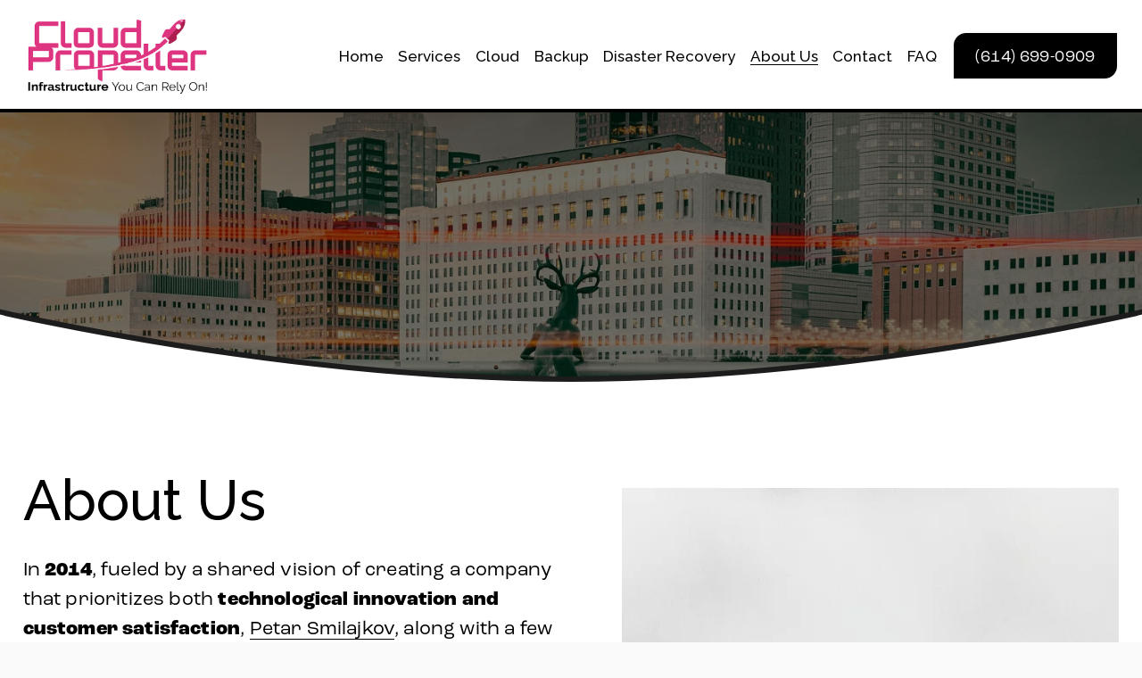

--- FILE ---
content_type: text/html;charset=utf-8
request_url: https://cloudpropeller.com/about-us
body_size: 27207
content:
<!doctype html>
<html xmlns:og="http://opengraphprotocol.org/schema/" xmlns:fb="http://www.facebook.com/2008/fbml" lang="en-US"  >
  <head>
    <meta http-equiv="X-UA-Compatible" content="IE=edge,chrome=1">
    <meta name="viewport" content="width=device-width, initial-scale=1">
    <!-- This is Squarespace. --><!-- opossum-cello-c98c -->
<base href="">
<meta charset="utf-8" />
<title>About &mdash; Cloud Propeller, Inc.</title>
<meta http-equiv="Accept-CH" content="Sec-CH-UA-Platform-Version, Sec-CH-UA-Model" /><link rel="icon" type="image/x-icon" href="https://images.squarespace-cdn.com/content/v1/65beb8c42c062f1d25cb8fa7/6d12d587-2217-403b-8d9b-42a10e9407f2/favicon.ico?format=100w"/>
<link rel="canonical" href="https://cloudpropeller.com/about-us"/>
<meta property="og:site_name" content="Cloud Propeller, Inc."/>
<meta property="og:title" content="About &mdash; Cloud Propeller, Inc."/>
<meta property="og:url" content="https://cloudpropeller.com/about-us"/>
<meta property="og:type" content="website"/>
<meta property="og:image" content="http://static1.squarespace.com/static/65beb8c42c062f1d25cb8fa7/t/65c40bf22f930137a0b68927/1707346930187/CP-LOGO-LARGE-with-Subtitle.png?format=1500w"/>
<meta property="og:image:width" content="618"/>
<meta property="og:image:height" content="293"/>
<meta itemprop="name" content="About — Cloud Propeller, Inc."/>
<meta itemprop="url" content="https://cloudpropeller.com/about-us"/>
<meta itemprop="thumbnailUrl" content="http://static1.squarespace.com/static/65beb8c42c062f1d25cb8fa7/t/65c40bf22f930137a0b68927/1707346930187/CP-LOGO-LARGE-with-Subtitle.png?format=1500w"/>
<link rel="image_src" href="http://static1.squarespace.com/static/65beb8c42c062f1d25cb8fa7/t/65c40bf22f930137a0b68927/1707346930187/CP-LOGO-LARGE-with-Subtitle.png?format=1500w" />
<meta itemprop="image" content="http://static1.squarespace.com/static/65beb8c42c062f1d25cb8fa7/t/65c40bf22f930137a0b68927/1707346930187/CP-LOGO-LARGE-with-Subtitle.png?format=1500w"/>
<meta name="twitter:title" content="About — Cloud Propeller, Inc."/>
<meta name="twitter:image" content="http://static1.squarespace.com/static/65beb8c42c062f1d25cb8fa7/t/65c40bf22f930137a0b68927/1707346930187/CP-LOGO-LARGE-with-Subtitle.png?format=1500w"/>
<meta name="twitter:url" content="https://cloudpropeller.com/about-us"/>
<meta name="twitter:card" content="summary"/>
<meta name="description" content="" />
<link rel="preconnect" href="https://images.squarespace-cdn.com">
<link rel="preconnect" href="https://use.typekit.net" crossorigin>
<link rel="preconnect" href="https://p.typekit.net" crossorigin>
<script type="text/javascript" src="//use.typekit.net/ik/[base64].js" async fetchpriority="high" onload="try{Typekit.load();}catch(e){} document.documentElement.classList.remove('wf-loading');"></script>
<script>document.documentElement.classList.add('wf-loading')</script>
<style>@keyframes fonts-loading { 0%, 99% { color: transparent; } } html.wf-loading * { animation: fonts-loading 3s; }</style>
<link rel="preconnect" href="https://fonts.gstatic.com" crossorigin>
<link rel="stylesheet" href="https://fonts.googleapis.com/css2?family=Raleway:ital,wght@0,400;0,500;0,700;1,400;1,500;1,700"><script type="text/javascript" crossorigin="anonymous" defer="true" nomodule="nomodule" src="//assets.squarespace.com/@sqs/polyfiller/1.6/legacy.js"></script>
<script type="text/javascript" crossorigin="anonymous" defer="true" src="//assets.squarespace.com/@sqs/polyfiller/1.6/modern.js"></script>
<script type="text/javascript">SQUARESPACE_ROLLUPS = {};</script>
<script>(function(rollups, name) { if (!rollups[name]) { rollups[name] = {}; } rollups[name].js = ["//assets.squarespace.com/universal/scripts-compressed/extract-css-runtime-bc79cde8fe870a07-min.en-US.js"]; })(SQUARESPACE_ROLLUPS, 'squarespace-extract_css_runtime');</script>
<script crossorigin="anonymous" src="//assets.squarespace.com/universal/scripts-compressed/extract-css-runtime-bc79cde8fe870a07-min.en-US.js" defer ></script><script>(function(rollups, name) { if (!rollups[name]) { rollups[name] = {}; } rollups[name].js = ["//assets.squarespace.com/universal/scripts-compressed/extract-css-moment-js-vendor-6f2a1f6ec9a41489-min.en-US.js"]; })(SQUARESPACE_ROLLUPS, 'squarespace-extract_css_moment_js_vendor');</script>
<script crossorigin="anonymous" src="//assets.squarespace.com/universal/scripts-compressed/extract-css-moment-js-vendor-6f2a1f6ec9a41489-min.en-US.js" defer ></script><script>(function(rollups, name) { if (!rollups[name]) { rollups[name] = {}; } rollups[name].js = ["//assets.squarespace.com/universal/scripts-compressed/cldr-resource-pack-22ed584d99d9b83d-min.en-US.js"]; })(SQUARESPACE_ROLLUPS, 'squarespace-cldr_resource_pack');</script>
<script crossorigin="anonymous" src="//assets.squarespace.com/universal/scripts-compressed/cldr-resource-pack-22ed584d99d9b83d-min.en-US.js" defer ></script><script>(function(rollups, name) { if (!rollups[name]) { rollups[name] = {}; } rollups[name].js = ["//assets.squarespace.com/universal/scripts-compressed/common-vendors-stable-fbd854d40b0804b7-min.en-US.js"]; })(SQUARESPACE_ROLLUPS, 'squarespace-common_vendors_stable');</script>
<script crossorigin="anonymous" src="//assets.squarespace.com/universal/scripts-compressed/common-vendors-stable-fbd854d40b0804b7-min.en-US.js" defer ></script><script>(function(rollups, name) { if (!rollups[name]) { rollups[name] = {}; } rollups[name].js = ["//assets.squarespace.com/universal/scripts-compressed/common-vendors-7052b75402b03b15-min.en-US.js"]; })(SQUARESPACE_ROLLUPS, 'squarespace-common_vendors');</script>
<script crossorigin="anonymous" src="//assets.squarespace.com/universal/scripts-compressed/common-vendors-7052b75402b03b15-min.en-US.js" defer ></script><script>(function(rollups, name) { if (!rollups[name]) { rollups[name] = {}; } rollups[name].js = ["//assets.squarespace.com/universal/scripts-compressed/common-d7039b68ad81d9ad-min.en-US.js"]; })(SQUARESPACE_ROLLUPS, 'squarespace-common');</script>
<script crossorigin="anonymous" src="//assets.squarespace.com/universal/scripts-compressed/common-d7039b68ad81d9ad-min.en-US.js" defer ></script><script>(function(rollups, name) { if (!rollups[name]) { rollups[name] = {}; } rollups[name].js = ["//assets.squarespace.com/universal/scripts-compressed/user-account-core-1b2bcf21f9531ec4-min.en-US.js"]; })(SQUARESPACE_ROLLUPS, 'squarespace-user_account_core');</script>
<script crossorigin="anonymous" src="//assets.squarespace.com/universal/scripts-compressed/user-account-core-1b2bcf21f9531ec4-min.en-US.js" defer ></script><script>(function(rollups, name) { if (!rollups[name]) { rollups[name] = {}; } rollups[name].css = ["//assets.squarespace.com/universal/styles-compressed/user-account-core-70c8115da1e1c15c-min.en-US.css"]; })(SQUARESPACE_ROLLUPS, 'squarespace-user_account_core');</script>
<link rel="stylesheet" type="text/css" href="//assets.squarespace.com/universal/styles-compressed/user-account-core-70c8115da1e1c15c-min.en-US.css"><script>(function(rollups, name) { if (!rollups[name]) { rollups[name] = {}; } rollups[name].js = ["//assets.squarespace.com/universal/scripts-compressed/performance-ad9e27deecfccdcd-min.en-US.js"]; })(SQUARESPACE_ROLLUPS, 'squarespace-performance');</script>
<script crossorigin="anonymous" src="//assets.squarespace.com/universal/scripts-compressed/performance-ad9e27deecfccdcd-min.en-US.js" defer ></script><script data-name="static-context">Static = window.Static || {}; Static.SQUARESPACE_CONTEXT = {"betaFeatureFlags":["nested_categories","member_areas_feature","form_block_first_last_name_required","campaigns_thumbnail_layout","modernized-pdp-m2-enabled","new_stacked_index","campaigns_import_discounts","override_block_styles","campaigns_merch_state","marketing_landing_page","scripts_defer","marketing_automations","contacts_and_campaigns_redesign","campaigns_discount_section_in_automations","campaigns_discount_section_in_blasts","i18n_beta_website_locales","enable_form_submission_trigger","supports_versioned_template_assets","campaigns_new_image_layout_picker","section-sdk-plp-list-view-atc-button-enabled","commerce-product-forms-rendering"],"facebookAppId":"314192535267336","facebookApiVersion":"v6.0","rollups":{"squarespace-announcement-bar":{"js":"//assets.squarespace.com/universal/scripts-compressed/announcement-bar-cbedc76c6324797f-min.en-US.js"},"squarespace-audio-player":{"css":"//assets.squarespace.com/universal/styles-compressed/audio-player-b05f5197a871c566-min.en-US.css","js":"//assets.squarespace.com/universal/scripts-compressed/audio-player-da2700baaad04b07-min.en-US.js"},"squarespace-blog-collection-list":{"css":"//assets.squarespace.com/universal/styles-compressed/blog-collection-list-b4046463b72f34e2-min.en-US.css","js":"//assets.squarespace.com/universal/scripts-compressed/blog-collection-list-f78db80fc1cd6fce-min.en-US.js"},"squarespace-calendar-block-renderer":{"css":"//assets.squarespace.com/universal/styles-compressed/calendar-block-renderer-b72d08ba4421f5a0-min.en-US.css","js":"//assets.squarespace.com/universal/scripts-compressed/calendar-block-renderer-867a1d519964ab77-min.en-US.js"},"squarespace-chartjs-helpers":{"css":"//assets.squarespace.com/universal/styles-compressed/chartjs-helpers-96b256171ee039c1-min.en-US.css","js":"//assets.squarespace.com/universal/scripts-compressed/chartjs-helpers-4fd57f343946d08e-min.en-US.js"},"squarespace-comments":{"css":"//assets.squarespace.com/universal/styles-compressed/comments-621cedd89299c26d-min.en-US.css","js":"//assets.squarespace.com/universal/scripts-compressed/comments-cc444fae3fead46c-min.en-US.js"},"squarespace-custom-css-popup":{"css":"//assets.squarespace.com/universal/styles-compressed/custom-css-popup-2521e9fac704ef13-min.en-US.css","js":"//assets.squarespace.com/universal/scripts-compressed/custom-css-popup-a8c3b9321145de8d-min.en-US.js"},"squarespace-dialog":{"css":"//assets.squarespace.com/universal/styles-compressed/dialog-f9093f2d526b94df-min.en-US.css","js":"//assets.squarespace.com/universal/scripts-compressed/dialog-45f2a86bb0fad8dc-min.en-US.js"},"squarespace-events-collection":{"css":"//assets.squarespace.com/universal/styles-compressed/events-collection-b72d08ba4421f5a0-min.en-US.css","js":"//assets.squarespace.com/universal/scripts-compressed/events-collection-14cfd7ddff021d8b-min.en-US.js"},"squarespace-form-rendering-utils":{"js":"//assets.squarespace.com/universal/scripts-compressed/form-rendering-utils-d4d5256dfcc491ef-min.en-US.js"},"squarespace-forms":{"css":"//assets.squarespace.com/universal/styles-compressed/forms-0afd3c6ac30bbab1-min.en-US.css","js":"//assets.squarespace.com/universal/scripts-compressed/forms-9b71770e3caa3dc7-min.en-US.js"},"squarespace-gallery-collection-list":{"css":"//assets.squarespace.com/universal/styles-compressed/gallery-collection-list-b4046463b72f34e2-min.en-US.css","js":"//assets.squarespace.com/universal/scripts-compressed/gallery-collection-list-07747667a3187b76-min.en-US.js"},"squarespace-image-zoom":{"css":"//assets.squarespace.com/universal/styles-compressed/image-zoom-b4046463b72f34e2-min.en-US.css","js":"//assets.squarespace.com/universal/scripts-compressed/image-zoom-60c18dc5f8f599ea-min.en-US.js"},"squarespace-pinterest":{"css":"//assets.squarespace.com/universal/styles-compressed/pinterest-b4046463b72f34e2-min.en-US.css","js":"//assets.squarespace.com/universal/scripts-compressed/pinterest-11a90aa8ae197c86-min.en-US.js"},"squarespace-popup-overlay":{"css":"//assets.squarespace.com/universal/styles-compressed/popup-overlay-b742b752f5880972-min.en-US.css","js":"//assets.squarespace.com/universal/scripts-compressed/popup-overlay-2b60d0db5b93df47-min.en-US.js"},"squarespace-product-quick-view":{"css":"//assets.squarespace.com/universal/styles-compressed/product-quick-view-4d91d33acf56eb41-min.en-US.css","js":"//assets.squarespace.com/universal/scripts-compressed/product-quick-view-bf8e4ccbbdf094ca-min.en-US.js"},"squarespace-products-collection-item-v2":{"css":"//assets.squarespace.com/universal/styles-compressed/products-collection-item-v2-b4046463b72f34e2-min.en-US.css","js":"//assets.squarespace.com/universal/scripts-compressed/products-collection-item-v2-e3a3f101748fca6e-min.en-US.js"},"squarespace-products-collection-list-v2":{"css":"//assets.squarespace.com/universal/styles-compressed/products-collection-list-v2-b4046463b72f34e2-min.en-US.css","js":"//assets.squarespace.com/universal/scripts-compressed/products-collection-list-v2-eedc544f4cc56af4-min.en-US.js"},"squarespace-search-page":{"css":"//assets.squarespace.com/universal/styles-compressed/search-page-90a67fc09b9b32c6-min.en-US.css","js":"//assets.squarespace.com/universal/scripts-compressed/search-page-e64261438cc72da8-min.en-US.js"},"squarespace-search-preview":{"js":"//assets.squarespace.com/universal/scripts-compressed/search-preview-5d7891e0abe27f45-min.en-US.js"},"squarespace-simple-liking":{"css":"//assets.squarespace.com/universal/styles-compressed/simple-liking-701bf8bbc05ec6aa-min.en-US.css","js":"//assets.squarespace.com/universal/scripts-compressed/simple-liking-c63bf8989a1c119a-min.en-US.js"},"squarespace-social-buttons":{"css":"//assets.squarespace.com/universal/styles-compressed/social-buttons-95032e5fa98e47a5-min.en-US.css","js":"//assets.squarespace.com/universal/scripts-compressed/social-buttons-0839ae7d1715ddd3-min.en-US.js"},"squarespace-tourdates":{"css":"//assets.squarespace.com/universal/styles-compressed/tourdates-b4046463b72f34e2-min.en-US.css","js":"//assets.squarespace.com/universal/scripts-compressed/tourdates-3d0769ff3268f527-min.en-US.js"},"squarespace-website-overlays-manager":{"css":"//assets.squarespace.com/universal/styles-compressed/website-overlays-manager-07ea5a4e004e6710-min.en-US.css","js":"//assets.squarespace.com/universal/scripts-compressed/website-overlays-manager-532fc21fb15f0ba1-min.en-US.js"}},"pageType":2,"website":{"id":"65beb8c42c062f1d25cb8fa7","identifier":"opossum-cello-c98c","websiteType":1,"contentModifiedOn":1740264137318,"cloneable":false,"hasBeenCloneable":false,"siteStatus":{},"language":"en-US","translationLocale":"en-US","formattingLocale":"en-US","timeZone":"America/New_York","machineTimeZoneOffset":-18000000,"timeZoneOffset":-18000000,"timeZoneAbbr":"EST","siteTitle":"Cloud Propeller, Inc.","fullSiteTitle":"About \u2014 Cloud Propeller, Inc.","logoImageId":"65beccaadaadca045cce9f07","mobileLogoImageId":"65bec883d041bb55d7b753b6","socialLogoImageId":"65c40bf22f930137a0b68927","shareButtonOptions":{"7":true,"8":true,"4":true,"1":true,"6":true,"2":true,"3":true},"logoImageUrl":"//images.squarespace-cdn.com/content/v1/65beb8c42c062f1d25cb8fa7/cbf368f8-1a96-45fb-82ca-79a68021e171/CP-LOGO-LARGE-with-Subtitle.png","mobileLogoImageUrl":"//images.squarespace-cdn.com/content/v1/65beb8c42c062f1d25cb8fa7/cbf368f8-1a96-45fb-82ca-79a68021e171/CP-LOGO-LARGE-with-Subtitle.png","socialLogoImageUrl":"//images.squarespace-cdn.com/content/v1/65beb8c42c062f1d25cb8fa7/cbf368f8-1a96-45fb-82ca-79a68021e171/CP-LOGO-LARGE-with-Subtitle.png","authenticUrl":"https://cloudpropeller.com","internalUrl":"https://opossum-cello-c98c.squarespace.com","baseUrl":"https://cloudpropeller.com","primaryDomain":"cloudpropeller.com","sslSetting":3,"isHstsEnabled":true,"typekitId":"","statsMigrated":false,"imageMetadataProcessingEnabled":false,"screenshotId":"ebde85ccc8ac864fca7f1ab125dab6361108b552860c691e21317a74e232a63d","captchaSettings":{"enabledForDonations":false},"showOwnerLogin":false},"websiteSettings":{"id":"65beb8c42c062f1d25cb8faa","websiteId":"65beb8c42c062f1d25cb8fa7","subjects":[],"country":"US","state":"OH","simpleLikingEnabled":true,"mobileInfoBarSettings":{"isContactEmailEnabled":false,"isContactPhoneNumberEnabled":false,"isLocationEnabled":false,"isBusinessHoursEnabled":false},"announcementBarSettings":{"style":1,"text":"<p class=\"\" style=\"white-space:pre-wrap;\">Call us anytime @ (614) 699-0909!</p>"},"commentLikesAllowed":true,"commentAnonAllowed":true,"commentThreaded":true,"commentApprovalRequired":false,"commentAvatarsOn":true,"commentSortType":2,"commentFlagThreshold":0,"commentFlagsAllowed":true,"commentEnableByDefault":true,"commentDisableAfterDaysDefault":0,"disqusShortname":"","commentsEnabled":true,"storeSettings":{"returnPolicy":null,"termsOfService":null,"privacyPolicy":null,"expressCheckout":false,"continueShoppingLinkUrl":"/","useLightCart":false,"showNoteField":false,"shippingCountryDefaultValue":"US","billToShippingDefaultValue":false,"showShippingPhoneNumber":true,"isShippingPhoneRequired":false,"showBillingPhoneNumber":true,"isBillingPhoneRequired":false,"currenciesSupported":["USD","CAD","GBP","AUD","EUR","CHF","NOK","SEK","DKK","NZD","SGD","MXN","HKD","CZK","ILS","MYR","RUB","PHP","PLN","THB","BRL","ARS","COP","IDR","INR","JPY","ZAR"],"defaultCurrency":"USD","selectedCurrency":"USD","measurementStandard":1,"showCustomCheckoutForm":false,"checkoutPageMarketingOptInEnabled":true,"enableMailingListOptInByDefault":false,"sameAsRetailLocation":false,"merchandisingSettings":{"scarcityEnabledOnProductItems":false,"scarcityEnabledOnProductBlocks":false,"scarcityMessageType":"DEFAULT_SCARCITY_MESSAGE","scarcityThreshold":10,"multipleQuantityAllowedForServices":true,"restockNotificationsEnabled":false,"restockNotificationsSuccessText":"","restockNotificationsMailingListSignUpEnabled":false,"relatedProductsEnabled":false,"relatedProductsOrdering":"random","soldOutVariantsDropdownDisabled":false,"productComposerOptedIn":false,"productComposerABTestOptedOut":false,"productReviewsEnabled":false},"minimumOrderSubtotalEnabled":false,"minimumOrderSubtotal":{"currency":"USD","value":"0.00"},"addToCartConfirmationType":2,"isLive":false,"multipleQuantityAllowedForServices":true},"useEscapeKeyToLogin":false,"ssBadgeType":1,"ssBadgePosition":4,"ssBadgeVisibility":1,"ssBadgeDevices":1,"pinterestOverlayOptions":{"mode":"disabled","size":"small","shape":"rect"},"userAccountsSettings":{"loginAllowed":true,"signupAllowed":true}},"cookieSettings":{"isCookieBannerEnabled":true,"isRestrictiveCookiePolicyEnabled":false,"cookieBannerText":"<p class=\"\" style=\"white-space:pre-wrap;\">By clicking \u201CAccept\u201D, you agree to the storing of cookies on your device to enhance site navigation, analyze site usage, and assist in our marketing efforts.</p>","cookieBannerTheme":"DARK","cookieBannerThemeName":"black","cookieBannerVariant":"POPUP","cookieBannerPosition":"BOTTOM_RIGHT","cookieBannerCtaVariant":"BUTTON","cookieBannerCtaText":"Accept","cookieBannerAcceptType":"OPT_IN","cookieBannerOptOutCtaText":"No, thanks.","cookieBannerHasOptOut":false,"cookieBannerHasManageCookies":false,"cookieBannerSavedPreferencesLayout":"PILL"},"websiteCloneable":false,"collection":{"title":"About","id":"65bebaae85c33b021e54de22","fullUrl":"/about-us","type":10,"permissionType":1},"subscribed":false,"appDomain":"squarespace.com","templateTweakable":true,"tweakJSON":{"form-use-theme-colors":"true","header-logo-height":"100px","header-mobile-logo-max-height":"80px","header-vert-padding":"1vw","header-width":"Full","maxPageWidth":"1400px","mobile-header-vert-padding":"6vw","pagePadding":"2vw","tweak-blog-alternating-side-by-side-image-aspect-ratio":"1:1 Square","tweak-blog-alternating-side-by-side-image-spacing":"6%","tweak-blog-alternating-side-by-side-meta-spacing":"20px","tweak-blog-alternating-side-by-side-primary-meta":"Categories","tweak-blog-alternating-side-by-side-read-more-spacing":"20px","tweak-blog-alternating-side-by-side-secondary-meta":"Date","tweak-blog-basic-grid-columns":"2","tweak-blog-basic-grid-image-aspect-ratio":"3:2 Standard","tweak-blog-basic-grid-image-spacing":"30px","tweak-blog-basic-grid-meta-spacing":"17px","tweak-blog-basic-grid-primary-meta":"Categories","tweak-blog-basic-grid-read-more-spacing":"16px","tweak-blog-basic-grid-secondary-meta":"Date","tweak-blog-item-custom-width":"75","tweak-blog-item-show-author-profile":"false","tweak-blog-item-width":"Medium","tweak-blog-masonry-columns":"2","tweak-blog-masonry-horizontal-spacing":"64px","tweak-blog-masonry-image-spacing":"20px","tweak-blog-masonry-meta-spacing":"10px","tweak-blog-masonry-primary-meta":"Categories","tweak-blog-masonry-read-more-spacing":"22px","tweak-blog-masonry-secondary-meta":"Date","tweak-blog-masonry-vertical-spacing":"231px","tweak-blog-side-by-side-image-aspect-ratio":"1:1 Square","tweak-blog-side-by-side-image-spacing":"6%","tweak-blog-side-by-side-meta-spacing":"20px","tweak-blog-side-by-side-primary-meta":"Categories","tweak-blog-side-by-side-read-more-spacing":"20px","tweak-blog-side-by-side-secondary-meta":"Date","tweak-blog-single-column-image-spacing":"50px","tweak-blog-single-column-meta-spacing":"30px","tweak-blog-single-column-primary-meta":"Categories","tweak-blog-single-column-read-more-spacing":"30px","tweak-blog-single-column-secondary-meta":"Date","tweak-events-stacked-show-thumbnails":"true","tweak-events-stacked-thumbnail-size":"3:2 Standard","tweak-fixed-header":"false","tweak-fixed-header-style":"Basic","tweak-global-animations-animation-curve":"ease","tweak-global-animations-animation-delay":"0.6s","tweak-global-animations-animation-duration":"1.50s","tweak-global-animations-animation-style":"fade","tweak-global-animations-animation-type":"fade","tweak-global-animations-complexity-level":"detailed","tweak-global-animations-enabled":"true","tweak-portfolio-grid-basic-custom-height":"50","tweak-portfolio-grid-overlay-custom-height":"50","tweak-portfolio-hover-follow-acceleration":"10%","tweak-portfolio-hover-follow-animation-duration":"Fast","tweak-portfolio-hover-follow-animation-type":"Fade","tweak-portfolio-hover-follow-delimiter":"Bullet","tweak-portfolio-hover-follow-front":"false","tweak-portfolio-hover-follow-layout":"Inline","tweak-portfolio-hover-follow-size":"50","tweak-portfolio-hover-follow-text-spacing-x":"1.5","tweak-portfolio-hover-follow-text-spacing-y":"1.5","tweak-portfolio-hover-static-animation-duration":"Fast","tweak-portfolio-hover-static-animation-type":"Fade","tweak-portfolio-hover-static-delimiter":"Hyphen","tweak-portfolio-hover-static-front":"true","tweak-portfolio-hover-static-layout":"Inline","tweak-portfolio-hover-static-size":"50","tweak-portfolio-hover-static-text-spacing-x":"1.5","tweak-portfolio-hover-static-text-spacing-y":"1.5","tweak-portfolio-index-background-animation-duration":"Medium","tweak-portfolio-index-background-animation-type":"Fade","tweak-portfolio-index-background-custom-height":"50","tweak-portfolio-index-background-delimiter":"None","tweak-portfolio-index-background-height":"Large","tweak-portfolio-index-background-horizontal-alignment":"Center","tweak-portfolio-index-background-link-format":"Stacked","tweak-portfolio-index-background-persist":"false","tweak-portfolio-index-background-vertical-alignment":"Middle","tweak-portfolio-index-background-width":"Full","tweak-product-basic-item-click-action":"None","tweak-product-basic-item-gallery-aspect-ratio":"1:1 Square","tweak-product-basic-item-gallery-design":"Slideshow","tweak-product-basic-item-gallery-width":"53%","tweak-product-basic-item-hover-action":"Zoom","tweak-product-basic-item-image-spacing":"10vw","tweak-product-basic-item-image-zoom-factor":"1.5","tweak-product-basic-item-product-variant-display":"Dropdown","tweak-product-basic-item-thumbnail-placement":"Side","tweak-product-basic-item-variant-picker-layout":"Dropdowns","tweak-products-add-to-cart-button":"false","tweak-products-columns":"2","tweak-products-gutter-column":"2vw","tweak-products-gutter-row":"4vw","tweak-products-header-text-alignment":"Middle","tweak-products-image-aspect-ratio":"1:1 Square","tweak-products-image-text-spacing":"2vw","tweak-products-mobile-columns":"1","tweak-products-text-alignment":"Middle","tweak-products-width":"Full","tweak-transparent-header":"false"},"templateId":"5c5a519771c10ba3470d8101","templateVersion":"7.1","pageFeatures":[1,2,4],"gmRenderKey":"QUl6YVN5Q0JUUk9xNkx1dkZfSUUxcjQ2LVQ0QWVUU1YtMGQ3bXk4","templateScriptsRootUrl":"https://static1.squarespace.com/static/vta/5c5a519771c10ba3470d8101/scripts/","impersonatedSession":false,"tzData":{"zones":[[-300,"US","E%sT",null]],"rules":{"US":[[1967,2006,null,"Oct","lastSun","2:00","0","S"],[1987,2006,null,"Apr","Sun>=1","2:00","1:00","D"],[2007,"max",null,"Mar","Sun>=8","2:00","1:00","D"],[2007,"max",null,"Nov","Sun>=1","2:00","0","S"]]}},"showAnnouncementBar":false,"recaptchaEnterpriseContext":{"recaptchaEnterpriseSiteKey":"6LdDFQwjAAAAAPigEvvPgEVbb7QBm-TkVJdDTlAv"},"i18nContext":{"timeZoneData":{"id":"America/New_York","name":"Eastern Time"}},"env":"PRODUCTION","visitorFormContext":{"formFieldFormats":{"countries":[{"name":"Afghanistan","code":"AF","phoneCode":"+93"},{"name":"\u00C5land Islands","code":"AX","phoneCode":"+358"},{"name":"Albania","code":"AL","phoneCode":"+355"},{"name":"Algeria","code":"DZ","phoneCode":"+213"},{"name":"American Samoa","code":"AS","phoneCode":"+1"},{"name":"Andorra","code":"AD","phoneCode":"+376"},{"name":"Angola","code":"AO","phoneCode":"+244"},{"name":"Anguilla","code":"AI","phoneCode":"+1"},{"name":"Antigua & Barbuda","code":"AG","phoneCode":"+1"},{"name":"Argentina","code":"AR","phoneCode":"+54"},{"name":"Armenia","code":"AM","phoneCode":"+374"},{"name":"Aruba","code":"AW","phoneCode":"+297"},{"name":"Ascension Island","code":"AC","phoneCode":"+247"},{"name":"Australia","code":"AU","phoneCode":"+61"},{"name":"Austria","code":"AT","phoneCode":"+43"},{"name":"Azerbaijan","code":"AZ","phoneCode":"+994"},{"name":"Bahamas","code":"BS","phoneCode":"+1"},{"name":"Bahrain","code":"BH","phoneCode":"+973"},{"name":"Bangladesh","code":"BD","phoneCode":"+880"},{"name":"Barbados","code":"BB","phoneCode":"+1"},{"name":"Belarus","code":"BY","phoneCode":"+375"},{"name":"Belgium","code":"BE","phoneCode":"+32"},{"name":"Belize","code":"BZ","phoneCode":"+501"},{"name":"Benin","code":"BJ","phoneCode":"+229"},{"name":"Bermuda","code":"BM","phoneCode":"+1"},{"name":"Bhutan","code":"BT","phoneCode":"+975"},{"name":"Bolivia","code":"BO","phoneCode":"+591"},{"name":"Bosnia & Herzegovina","code":"BA","phoneCode":"+387"},{"name":"Botswana","code":"BW","phoneCode":"+267"},{"name":"Brazil","code":"BR","phoneCode":"+55"},{"name":"British Indian Ocean Territory","code":"IO","phoneCode":"+246"},{"name":"British Virgin Islands","code":"VG","phoneCode":"+1"},{"name":"Brunei","code":"BN","phoneCode":"+673"},{"name":"Bulgaria","code":"BG","phoneCode":"+359"},{"name":"Burkina Faso","code":"BF","phoneCode":"+226"},{"name":"Burundi","code":"BI","phoneCode":"+257"},{"name":"Cambodia","code":"KH","phoneCode":"+855"},{"name":"Cameroon","code":"CM","phoneCode":"+237"},{"name":"Canada","code":"CA","phoneCode":"+1"},{"name":"Cape Verde","code":"CV","phoneCode":"+238"},{"name":"Caribbean Netherlands","code":"BQ","phoneCode":"+599"},{"name":"Cayman Islands","code":"KY","phoneCode":"+1"},{"name":"Central African Republic","code":"CF","phoneCode":"+236"},{"name":"Chad","code":"TD","phoneCode":"+235"},{"name":"Chile","code":"CL","phoneCode":"+56"},{"name":"China","code":"CN","phoneCode":"+86"},{"name":"Christmas Island","code":"CX","phoneCode":"+61"},{"name":"Cocos (Keeling) Islands","code":"CC","phoneCode":"+61"},{"name":"Colombia","code":"CO","phoneCode":"+57"},{"name":"Comoros","code":"KM","phoneCode":"+269"},{"name":"Congo - Brazzaville","code":"CG","phoneCode":"+242"},{"name":"Congo - Kinshasa","code":"CD","phoneCode":"+243"},{"name":"Cook Islands","code":"CK","phoneCode":"+682"},{"name":"Costa Rica","code":"CR","phoneCode":"+506"},{"name":"C\u00F4te d\u2019Ivoire","code":"CI","phoneCode":"+225"},{"name":"Croatia","code":"HR","phoneCode":"+385"},{"name":"Cuba","code":"CU","phoneCode":"+53"},{"name":"Cura\u00E7ao","code":"CW","phoneCode":"+599"},{"name":"Cyprus","code":"CY","phoneCode":"+357"},{"name":"Czechia","code":"CZ","phoneCode":"+420"},{"name":"Denmark","code":"DK","phoneCode":"+45"},{"name":"Djibouti","code":"DJ","phoneCode":"+253"},{"name":"Dominica","code":"DM","phoneCode":"+1"},{"name":"Dominican Republic","code":"DO","phoneCode":"+1"},{"name":"Ecuador","code":"EC","phoneCode":"+593"},{"name":"Egypt","code":"EG","phoneCode":"+20"},{"name":"El Salvador","code":"SV","phoneCode":"+503"},{"name":"Equatorial Guinea","code":"GQ","phoneCode":"+240"},{"name":"Eritrea","code":"ER","phoneCode":"+291"},{"name":"Estonia","code":"EE","phoneCode":"+372"},{"name":"Eswatini","code":"SZ","phoneCode":"+268"},{"name":"Ethiopia","code":"ET","phoneCode":"+251"},{"name":"Falkland Islands","code":"FK","phoneCode":"+500"},{"name":"Faroe Islands","code":"FO","phoneCode":"+298"},{"name":"Fiji","code":"FJ","phoneCode":"+679"},{"name":"Finland","code":"FI","phoneCode":"+358"},{"name":"France","code":"FR","phoneCode":"+33"},{"name":"French Guiana","code":"GF","phoneCode":"+594"},{"name":"French Polynesia","code":"PF","phoneCode":"+689"},{"name":"Gabon","code":"GA","phoneCode":"+241"},{"name":"Gambia","code":"GM","phoneCode":"+220"},{"name":"Georgia","code":"GE","phoneCode":"+995"},{"name":"Germany","code":"DE","phoneCode":"+49"},{"name":"Ghana","code":"GH","phoneCode":"+233"},{"name":"Gibraltar","code":"GI","phoneCode":"+350"},{"name":"Greece","code":"GR","phoneCode":"+30"},{"name":"Greenland","code":"GL","phoneCode":"+299"},{"name":"Grenada","code":"GD","phoneCode":"+1"},{"name":"Guadeloupe","code":"GP","phoneCode":"+590"},{"name":"Guam","code":"GU","phoneCode":"+1"},{"name":"Guatemala","code":"GT","phoneCode":"+502"},{"name":"Guernsey","code":"GG","phoneCode":"+44"},{"name":"Guinea","code":"GN","phoneCode":"+224"},{"name":"Guinea-Bissau","code":"GW","phoneCode":"+245"},{"name":"Guyana","code":"GY","phoneCode":"+592"},{"name":"Haiti","code":"HT","phoneCode":"+509"},{"name":"Honduras","code":"HN","phoneCode":"+504"},{"name":"Hong Kong SAR China","code":"HK","phoneCode":"+852"},{"name":"Hungary","code":"HU","phoneCode":"+36"},{"name":"Iceland","code":"IS","phoneCode":"+354"},{"name":"India","code":"IN","phoneCode":"+91"},{"name":"Indonesia","code":"ID","phoneCode":"+62"},{"name":"Iran","code":"IR","phoneCode":"+98"},{"name":"Iraq","code":"IQ","phoneCode":"+964"},{"name":"Ireland","code":"IE","phoneCode":"+353"},{"name":"Isle of Man","code":"IM","phoneCode":"+44"},{"name":"Israel","code":"IL","phoneCode":"+972"},{"name":"Italy","code":"IT","phoneCode":"+39"},{"name":"Jamaica","code":"JM","phoneCode":"+1"},{"name":"Japan","code":"JP","phoneCode":"+81"},{"name":"Jersey","code":"JE","phoneCode":"+44"},{"name":"Jordan","code":"JO","phoneCode":"+962"},{"name":"Kazakhstan","code":"KZ","phoneCode":"+7"},{"name":"Kenya","code":"KE","phoneCode":"+254"},{"name":"Kiribati","code":"KI","phoneCode":"+686"},{"name":"Kosovo","code":"XK","phoneCode":"+383"},{"name":"Kuwait","code":"KW","phoneCode":"+965"},{"name":"Kyrgyzstan","code":"KG","phoneCode":"+996"},{"name":"Laos","code":"LA","phoneCode":"+856"},{"name":"Latvia","code":"LV","phoneCode":"+371"},{"name":"Lebanon","code":"LB","phoneCode":"+961"},{"name":"Lesotho","code":"LS","phoneCode":"+266"},{"name":"Liberia","code":"LR","phoneCode":"+231"},{"name":"Libya","code":"LY","phoneCode":"+218"},{"name":"Liechtenstein","code":"LI","phoneCode":"+423"},{"name":"Lithuania","code":"LT","phoneCode":"+370"},{"name":"Luxembourg","code":"LU","phoneCode":"+352"},{"name":"Macao SAR China","code":"MO","phoneCode":"+853"},{"name":"Madagascar","code":"MG","phoneCode":"+261"},{"name":"Malawi","code":"MW","phoneCode":"+265"},{"name":"Malaysia","code":"MY","phoneCode":"+60"},{"name":"Maldives","code":"MV","phoneCode":"+960"},{"name":"Mali","code":"ML","phoneCode":"+223"},{"name":"Malta","code":"MT","phoneCode":"+356"},{"name":"Marshall Islands","code":"MH","phoneCode":"+692"},{"name":"Martinique","code":"MQ","phoneCode":"+596"},{"name":"Mauritania","code":"MR","phoneCode":"+222"},{"name":"Mauritius","code":"MU","phoneCode":"+230"},{"name":"Mayotte","code":"YT","phoneCode":"+262"},{"name":"Mexico","code":"MX","phoneCode":"+52"},{"name":"Micronesia","code":"FM","phoneCode":"+691"},{"name":"Moldova","code":"MD","phoneCode":"+373"},{"name":"Monaco","code":"MC","phoneCode":"+377"},{"name":"Mongolia","code":"MN","phoneCode":"+976"},{"name":"Montenegro","code":"ME","phoneCode":"+382"},{"name":"Montserrat","code":"MS","phoneCode":"+1"},{"name":"Morocco","code":"MA","phoneCode":"+212"},{"name":"Mozambique","code":"MZ","phoneCode":"+258"},{"name":"Myanmar (Burma)","code":"MM","phoneCode":"+95"},{"name":"Namibia","code":"NA","phoneCode":"+264"},{"name":"Nauru","code":"NR","phoneCode":"+674"},{"name":"Nepal","code":"NP","phoneCode":"+977"},{"name":"Netherlands","code":"NL","phoneCode":"+31"},{"name":"New Caledonia","code":"NC","phoneCode":"+687"},{"name":"New Zealand","code":"NZ","phoneCode":"+64"},{"name":"Nicaragua","code":"NI","phoneCode":"+505"},{"name":"Niger","code":"NE","phoneCode":"+227"},{"name":"Nigeria","code":"NG","phoneCode":"+234"},{"name":"Niue","code":"NU","phoneCode":"+683"},{"name":"Norfolk Island","code":"NF","phoneCode":"+672"},{"name":"Northern Mariana Islands","code":"MP","phoneCode":"+1"},{"name":"North Korea","code":"KP","phoneCode":"+850"},{"name":"North Macedonia","code":"MK","phoneCode":"+389"},{"name":"Norway","code":"NO","phoneCode":"+47"},{"name":"Oman","code":"OM","phoneCode":"+968"},{"name":"Pakistan","code":"PK","phoneCode":"+92"},{"name":"Palau","code":"PW","phoneCode":"+680"},{"name":"Palestinian Territories","code":"PS","phoneCode":"+970"},{"name":"Panama","code":"PA","phoneCode":"+507"},{"name":"Papua New Guinea","code":"PG","phoneCode":"+675"},{"name":"Paraguay","code":"PY","phoneCode":"+595"},{"name":"Peru","code":"PE","phoneCode":"+51"},{"name":"Philippines","code":"PH","phoneCode":"+63"},{"name":"Poland","code":"PL","phoneCode":"+48"},{"name":"Portugal","code":"PT","phoneCode":"+351"},{"name":"Puerto Rico","code":"PR","phoneCode":"+1"},{"name":"Qatar","code":"QA","phoneCode":"+974"},{"name":"R\u00E9union","code":"RE","phoneCode":"+262"},{"name":"Romania","code":"RO","phoneCode":"+40"},{"name":"Russia","code":"RU","phoneCode":"+7"},{"name":"Rwanda","code":"RW","phoneCode":"+250"},{"name":"Samoa","code":"WS","phoneCode":"+685"},{"name":"San Marino","code":"SM","phoneCode":"+378"},{"name":"S\u00E3o Tom\u00E9 & Pr\u00EDncipe","code":"ST","phoneCode":"+239"},{"name":"Saudi Arabia","code":"SA","phoneCode":"+966"},{"name":"Senegal","code":"SN","phoneCode":"+221"},{"name":"Serbia","code":"RS","phoneCode":"+381"},{"name":"Seychelles","code":"SC","phoneCode":"+248"},{"name":"Sierra Leone","code":"SL","phoneCode":"+232"},{"name":"Singapore","code":"SG","phoneCode":"+65"},{"name":"Sint Maarten","code":"SX","phoneCode":"+1"},{"name":"Slovakia","code":"SK","phoneCode":"+421"},{"name":"Slovenia","code":"SI","phoneCode":"+386"},{"name":"Solomon Islands","code":"SB","phoneCode":"+677"},{"name":"Somalia","code":"SO","phoneCode":"+252"},{"name":"South Africa","code":"ZA","phoneCode":"+27"},{"name":"South Korea","code":"KR","phoneCode":"+82"},{"name":"South Sudan","code":"SS","phoneCode":"+211"},{"name":"Spain","code":"ES","phoneCode":"+34"},{"name":"Sri Lanka","code":"LK","phoneCode":"+94"},{"name":"St. Barth\u00E9lemy","code":"BL","phoneCode":"+590"},{"name":"St. Helena","code":"SH","phoneCode":"+290"},{"name":"St. Kitts & Nevis","code":"KN","phoneCode":"+1"},{"name":"St. Lucia","code":"LC","phoneCode":"+1"},{"name":"St. Martin","code":"MF","phoneCode":"+590"},{"name":"St. Pierre & Miquelon","code":"PM","phoneCode":"+508"},{"name":"St. Vincent & Grenadines","code":"VC","phoneCode":"+1"},{"name":"Sudan","code":"SD","phoneCode":"+249"},{"name":"Suriname","code":"SR","phoneCode":"+597"},{"name":"Svalbard & Jan Mayen","code":"SJ","phoneCode":"+47"},{"name":"Sweden","code":"SE","phoneCode":"+46"},{"name":"Switzerland","code":"CH","phoneCode":"+41"},{"name":"Syria","code":"SY","phoneCode":"+963"},{"name":"Taiwan","code":"TW","phoneCode":"+886"},{"name":"Tajikistan","code":"TJ","phoneCode":"+992"},{"name":"Tanzania","code":"TZ","phoneCode":"+255"},{"name":"Thailand","code":"TH","phoneCode":"+66"},{"name":"Timor-Leste","code":"TL","phoneCode":"+670"},{"name":"Togo","code":"TG","phoneCode":"+228"},{"name":"Tokelau","code":"TK","phoneCode":"+690"},{"name":"Tonga","code":"TO","phoneCode":"+676"},{"name":"Trinidad & Tobago","code":"TT","phoneCode":"+1"},{"name":"Tristan da Cunha","code":"TA","phoneCode":"+290"},{"name":"Tunisia","code":"TN","phoneCode":"+216"},{"name":"T\u00FCrkiye","code":"TR","phoneCode":"+90"},{"name":"Turkmenistan","code":"TM","phoneCode":"+993"},{"name":"Turks & Caicos Islands","code":"TC","phoneCode":"+1"},{"name":"Tuvalu","code":"TV","phoneCode":"+688"},{"name":"U.S. Virgin Islands","code":"VI","phoneCode":"+1"},{"name":"Uganda","code":"UG","phoneCode":"+256"},{"name":"Ukraine","code":"UA","phoneCode":"+380"},{"name":"United Arab Emirates","code":"AE","phoneCode":"+971"},{"name":"United Kingdom","code":"GB","phoneCode":"+44"},{"name":"United States","code":"US","phoneCode":"+1"},{"name":"Uruguay","code":"UY","phoneCode":"+598"},{"name":"Uzbekistan","code":"UZ","phoneCode":"+998"},{"name":"Vanuatu","code":"VU","phoneCode":"+678"},{"name":"Vatican City","code":"VA","phoneCode":"+39"},{"name":"Venezuela","code":"VE","phoneCode":"+58"},{"name":"Vietnam","code":"VN","phoneCode":"+84"},{"name":"Wallis & Futuna","code":"WF","phoneCode":"+681"},{"name":"Western Sahara","code":"EH","phoneCode":"+212"},{"name":"Yemen","code":"YE","phoneCode":"+967"},{"name":"Zambia","code":"ZM","phoneCode":"+260"},{"name":"Zimbabwe","code":"ZW","phoneCode":"+263"}],"initialAddressFormat":{"id":0,"type":"ADDRESS","country":"US","labelLocale":"en","fields":[{"type":"FIELD","label":"Address Line 1","identifier":"Line1","length":0,"required":true,"metadata":{"autocomplete":"address-line1"}},{"type":"SEPARATOR","label":"\n","identifier":"Newline","length":0,"required":false,"metadata":{}},{"type":"FIELD","label":"Address Line 2","identifier":"Line2","length":0,"required":false,"metadata":{"autocomplete":"address-line2"}},{"type":"SEPARATOR","label":"\n","identifier":"Newline","length":0,"required":false,"metadata":{}},{"type":"FIELD","label":"City","identifier":"City","length":0,"required":true,"metadata":{"autocomplete":"address-level2"}},{"type":"SEPARATOR","label":",","identifier":"Comma","length":0,"required":false,"metadata":{}},{"type":"SEPARATOR","label":" ","identifier":"Space","length":0,"required":false,"metadata":{}},{"type":"FIELD","label":"State","identifier":"State","length":0,"required":true,"metadata":{"autocomplete":"address-level1"}},{"type":"SEPARATOR","label":" ","identifier":"Space","length":0,"required":false,"metadata":{}},{"type":"FIELD","label":"ZIP Code","identifier":"Zip","length":0,"required":true,"metadata":{"autocomplete":"postal-code"}}]},"initialNameOrder":"GIVEN_FIRST","initialPhoneFormat":{"id":0,"type":"PHONE_NUMBER","country":"US","labelLocale":"en-US","fields":[{"type":"SEPARATOR","label":"(","identifier":"LeftParen","length":0,"required":false,"metadata":{}},{"type":"FIELD","label":"1","identifier":"1","length":3,"required":false,"metadata":{}},{"type":"SEPARATOR","label":")","identifier":"RightParen","length":0,"required":false,"metadata":{}},{"type":"SEPARATOR","label":" ","identifier":"Space","length":0,"required":false,"metadata":{}},{"type":"FIELD","label":"2","identifier":"2","length":3,"required":false,"metadata":{}},{"type":"SEPARATOR","label":"-","identifier":"Dash","length":0,"required":false,"metadata":{}},{"type":"FIELD","label":"3","identifier":"3","length":14,"required":false,"metadata":{}}]}},"localizedStrings":{"validation":{"noValidSelection":"A valid selection must be made.","invalidUrl":"Must be a valid URL.","stringTooLong":"Value should have a length no longer than {0}.","containsInvalidKey":"{0} contains an invalid key.","invalidTwitterUsername":"Must be a valid Twitter username.","valueOutsideRange":"Value must be in the range {0} to {1}.","invalidPassword":"Passwords should not contain whitespace.","missingRequiredSubfields":"{0} is missing required subfields: {1}","invalidCurrency":"Currency value should be formatted like 1234 or 123.99.","invalidMapSize":"Value should contain exactly {0} elements.","subfieldsRequired":"All fields in {0} are required.","formSubmissionFailed":"Form submission failed. Review the following information: {0}.","invalidCountryCode":"Country code should have an optional plus and up to 4 digits.","invalidDate":"This is not a real date.","required":"{0} is required.","invalidStringLength":"Value should be {0} characters long.","invalidEmail":"Email addresses should follow the format user@domain.com.","invalidListLength":"Value should be {0} elements long.","allEmpty":"Please fill out at least one form field.","missingRequiredQuestion":"Missing a required question.","invalidQuestion":"Contained an invalid question.","captchaFailure":"Captcha validation failed. Please try again.","stringTooShort":"Value should have a length of at least {0}.","invalid":"{0} is not valid.","formErrors":"Form Errors","containsInvalidValue":"{0} contains an invalid value.","invalidUnsignedNumber":"Numbers must contain only digits and no other characters.","invalidName":"Valid names contain only letters, numbers, spaces, ', or - characters."},"submit":"Submit","status":{"title":"{@} Block","learnMore":"Learn more"},"name":{"firstName":"First Name","lastName":"Last Name"},"lightbox":{"openForm":"Open Form"},"likert":{"agree":"Agree","stronglyDisagree":"Strongly Disagree","disagree":"Disagree","stronglyAgree":"Strongly Agree","neutral":"Neutral"},"time":{"am":"AM","second":"Second","pm":"PM","minute":"Minute","amPm":"AM/PM","hour":"Hour"},"notFound":"Form not found.","date":{"yyyy":"YYYY","year":"Year","mm":"MM","day":"Day","month":"Month","dd":"DD"},"phone":{"country":"Country","number":"Number","prefix":"Prefix","areaCode":"Area Code","line":"Line"},"submitError":"Unable to submit form. Please try again later.","address":{"stateProvince":"State/Province","country":"Country","zipPostalCode":"Zip/Postal Code","address2":"Address 2","address1":"Address 1","city":"City"},"email":{"signUp":"Sign up for news and updates"},"cannotSubmitDemoForm":"This is a demo form and cannot be submitted.","required":"(required)","invalidData":"Invalid form data."}}};</script><link rel="stylesheet" type="text/css" href="https://definitions.sqspcdn.com/website-component-definition/static-assets/website.components.button/2e849256-f9ae-424c-bbe7-2c297a120089_257/website.components.button.styles.css"/><script defer src="https://definitions.sqspcdn.com/website-component-definition/static-assets/website.components.button/2e849256-f9ae-424c-bbe7-2c297a120089_257/3196.js"></script><script defer src="https://definitions.sqspcdn.com/website-component-definition/static-assets/website.components.button/2e849256-f9ae-424c-bbe7-2c297a120089_257/website.components.button.visitor.js"></script><script defer src="https://definitions.sqspcdn.com/website-component-definition/static-assets/website.components.button/2e849256-f9ae-424c-bbe7-2c297a120089_257/block-animation-preview-manager.js"></script><script defer src="https://definitions.sqspcdn.com/website-component-definition/static-assets/website.components.button/2e849256-f9ae-424c-bbe7-2c297a120089_257/8830.js"></script><script defer src="https://definitions.sqspcdn.com/website-component-definition/static-assets/website.components.button/2e849256-f9ae-424c-bbe7-2c297a120089_257/trigger-animation-runtime.js"></script><script type="application/ld+json">{"url":"https://cloudpropeller.com","name":"Cloud Propeller, Inc.","image":"//images.squarespace-cdn.com/content/v1/65beb8c42c062f1d25cb8fa7/cbf368f8-1a96-45fb-82ca-79a68021e171/CP-LOGO-LARGE-with-Subtitle.png","@context":"http://schema.org","@type":"WebSite"}</script><link rel="stylesheet" type="text/css" href="https://static1.squarespace.com/static/versioned-site-css/65beb8c42c062f1d25cb8fa7/45/5c5a519771c10ba3470d8101/65beb8c42c062f1d25cb8faf/1724/site.css"/><script data-sqs-type="cookiepreferencesgetter">(function(){window.getSquarespaceCookies = function() {    const getCookiesAllowed = function(cookieName){ return ('; '+document.cookie).split('; ' + cookieName + '=').pop().split(';')[0] === 'true'};    return {      performance: getCookiesAllowed('ss_performanceCookiesAllowed') ? 'accepted' : 'declined',      marketing: getCookiesAllowed('ss_marketingCookiesAllowed') ? 'accepted' : 'declined'    }}})()</script><!-- Global site tag (gtag.js) - Google Analytics Start -->
<script async src="https://www.googletagmanager.com/gtag/js?id=UA-109550583-1"></script>
<script>
  window.dataLayer = window.dataLayer || [];
  function gtag(){dataLayer.push(arguments);}
  gtag('js', new Date());

  gtag('config', 'UA-109550583-1');
</script>
<!-- Global site tag (gtag.js) - Google Analytics End --><script>Static.COOKIE_BANNER_CAPABLE = true;</script>
<!-- End of Squarespace Headers -->
    <link rel="stylesheet" type="text/css" href="https://static1.squarespace.com/static/vta/5c5a519771c10ba3470d8101/versioned-assets/1768423100077-ALQIAWB71EEP9PR3R2YA/static.css">
  </head>

  <body
    id="collection-65bebaae85c33b021e54de22"
    class="
      form-use-theme-colors form-field-style-solid form-field-shape-square form-field-border-all form-field-checkbox-type-icon form-field-checkbox-fill-solid form-field-checkbox-color-inverted form-field-checkbox-shape-square form-field-checkbox-layout-stack form-field-radio-type-icon form-field-radio-fill-solid form-field-radio-color-normal form-field-radio-shape-pill form-field-radio-layout-stack form-field-survey-fill-solid form-field-survey-color-normal form-field-survey-shape-pill form-field-hover-focus-outline form-submit-button-style-label tweak-portfolio-grid-overlay-width-full tweak-portfolio-grid-overlay-height-large tweak-portfolio-grid-overlay-image-aspect-ratio-11-square tweak-portfolio-grid-overlay-text-placement-center tweak-portfolio-grid-overlay-show-text-after-hover image-block-poster-text-alignment-center image-block-card-content-position-center image-block-card-text-alignment-left image-block-overlap-content-position-center image-block-overlap-text-alignment-left image-block-collage-content-position-center image-block-collage-text-alignment-center image-block-stack-text-alignment-left tweak-blog-single-column-width-inset tweak-blog-single-column-text-alignment-center tweak-blog-single-column-image-placement-above tweak-blog-single-column-delimiter-bullet tweak-blog-single-column-read-more-style-show tweak-blog-single-column-primary-meta-categories tweak-blog-single-column-secondary-meta-date tweak-blog-single-column-meta-position-top tweak-blog-single-column-content-full-post tweak-blog-item-width-medium tweak-blog-item-text-alignment-left tweak-blog-item-meta-position-above-title  tweak-blog-item-show-date tweak-blog-item-show-author-name  tweak-blog-item-delimiter-bullet primary-button-style-solid primary-button-shape-rounded secondary-button-style-solid secondary-button-shape-petal tertiary-button-style-outline tertiary-button-shape-rounded tweak-events-stacked-width-full tweak-events-stacked-height-large  tweak-events-stacked-show-thumbnails tweak-events-stacked-thumbnail-size-32-standard tweak-events-stacked-date-style-with-text tweak-events-stacked-show-time tweak-events-stacked-show-location  tweak-events-stacked-show-excerpt  tweak-blog-basic-grid-width-full tweak-blog-basic-grid-image-aspect-ratio-32-standard tweak-blog-basic-grid-text-alignment-left tweak-blog-basic-grid-delimiter-bullet tweak-blog-basic-grid-image-placement-above tweak-blog-basic-grid-read-more-style-show tweak-blog-basic-grid-primary-meta-categories tweak-blog-basic-grid-secondary-meta-date tweak-blog-basic-grid-excerpt-show header-overlay-alignment-right tweak-portfolio-index-background-link-format-stacked tweak-portfolio-index-background-width-full tweak-portfolio-index-background-height-large  tweak-portfolio-index-background-vertical-alignment-middle tweak-portfolio-index-background-horizontal-alignment-center tweak-portfolio-index-background-delimiter-none tweak-portfolio-index-background-animation-type-fade tweak-portfolio-index-background-animation-duration-medium tweak-portfolio-hover-follow-layout-inline  tweak-portfolio-hover-follow-delimiter-bullet tweak-portfolio-hover-follow-animation-type-fade tweak-portfolio-hover-follow-animation-duration-fast tweak-portfolio-hover-static-layout-inline tweak-portfolio-hover-static-front tweak-portfolio-hover-static-delimiter-hyphen tweak-portfolio-hover-static-animation-type-fade tweak-portfolio-hover-static-animation-duration-fast tweak-blog-alternating-side-by-side-width-full tweak-blog-alternating-side-by-side-image-aspect-ratio-11-square tweak-blog-alternating-side-by-side-text-alignment-left tweak-blog-alternating-side-by-side-read-more-style-hide tweak-blog-alternating-side-by-side-image-text-alignment-middle tweak-blog-alternating-side-by-side-delimiter-bullet tweak-blog-alternating-side-by-side-meta-position-top tweak-blog-alternating-side-by-side-primary-meta-categories tweak-blog-alternating-side-by-side-secondary-meta-date tweak-blog-alternating-side-by-side-excerpt-show tweak-global-animations-enabled tweak-global-animations-complexity-level-detailed tweak-global-animations-animation-style-fade tweak-global-animations-animation-type-fade tweak-global-animations-animation-curve-ease tweak-blog-masonry-width-inset tweak-blog-masonry-text-alignment-right tweak-blog-masonry-primary-meta-categories tweak-blog-masonry-secondary-meta-date tweak-blog-masonry-meta-position-below-excerpt tweak-blog-masonry-read-more-style-show tweak-blog-masonry-delimiter-bullet tweak-blog-masonry-image-placement-above tweak-blog-masonry-excerpt-show header-width-full   tweak-fixed-header-style-basic tweak-blog-side-by-side-width-inset tweak-blog-side-by-side-image-placement-left tweak-blog-side-by-side-image-aspect-ratio-11-square tweak-blog-side-by-side-primary-meta-categories tweak-blog-side-by-side-secondary-meta-date tweak-blog-side-by-side-meta-position-top tweak-blog-side-by-side-text-alignment-left tweak-blog-side-by-side-image-text-alignment-middle tweak-blog-side-by-side-read-more-style-show tweak-blog-side-by-side-delimiter-bullet tweak-blog-side-by-side-excerpt-show tweak-portfolio-grid-basic-width-full tweak-portfolio-grid-basic-height-small tweak-portfolio-grid-basic-image-aspect-ratio-11-square tweak-portfolio-grid-basic-text-alignment-left tweak-portfolio-grid-basic-hover-effect-fade hide-opentable-icons opentable-style-dark tweak-product-quick-view-button-style-floating tweak-product-quick-view-button-position-center tweak-product-quick-view-lightbox-excerpt-display-truncate tweak-product-quick-view-lightbox-show-arrows tweak-product-quick-view-lightbox-show-close-button tweak-product-quick-view-lightbox-controls-weight-light native-currency-code-usd collection-type-page collection-65bebaae85c33b021e54de22 collection-layout-default mobile-style-available sqs-seven-one
      
        
          
            
              
            
          
        
      
    "
    tabindex="-1"
  >
    <div
      id="siteWrapper"
      class="clearfix site-wrapper"
    >
      
        <div id="floatingCart" class="floating-cart hidden">
          <a href="/cart" class="icon icon--stroke icon--fill icon--cart sqs-custom-cart">
            <span class="Cart-inner">
              



  <svg class="icon icon--cart" viewBox="0 0 31 24">
  <g class="svg-icon cart-icon--odd">
    <circle fill="none" stroke-miterlimit="10" cx="22.5" cy="21.5" r="1"/>
    <circle fill="none" stroke-miterlimit="10" cx="9.5" cy="21.5" r="1"/>
    <path fill="none" stroke-miterlimit="10" d="M0,1.5h5c0.6,0,1.1,0.4,1.1,1l1.7,13
      c0.1,0.5,0.6,1,1.1,1h15c0.5,0,1.2-0.4,1.4-0.9l3.3-8.1c0.2-0.5-0.1-0.9-0.6-0.9H12"/>
  </g>
</svg>

              <div class="legacy-cart icon-cart-quantity">
                <span class="sqs-cart-quantity">0</span>
              </div>
            </span>
          </a>
        </div>
      

      












  <header
    data-test="header"
    id="header"
    
    class="
      
        light
      
      header theme-col--primary
    "
    data-section-theme="light"
    data-controller="Header"
    data-current-styles="{
        &quot;layout&quot;: &quot;navRight&quot;,
        &quot;action&quot;: {
          &quot;href&quot;: &quot;tel:+16146990909&quot;,
          &quot;buttonText&quot;: &quot;(614) 699-0909&quot;,
          &quot;newWindow&quot;: true
        },
        &quot;showSocial&quot;: true,
        &quot;socialOptions&quot;: {
          &quot;socialBorderShape&quot;: &quot;none&quot;,
          &quot;socialBorderStyle&quot;: &quot;outline&quot;,
          &quot;socialBorderThickness&quot;: {
            &quot;unit&quot;: &quot;px&quot;,
            &quot;value&quot;: 1.0
          }
        },
        &quot;sectionTheme&quot;: &quot;light&quot;,
        &quot;menuOverlayTheme&quot;: &quot;light&quot;,
        &quot;menuOverlayAnimation&quot;: &quot;fade&quot;,
        &quot;cartStyle&quot;: &quot;text&quot;,
        &quot;cartText&quot;: &quot;Cart&quot;,
        &quot;showEmptyCartState&quot;: true,
        &quot;cartOptions&quot;: {
          &quot;iconType&quot;: &quot;stroke-1&quot;,
          &quot;cartBorderShape&quot;: &quot;none&quot;,
          &quot;cartBorderStyle&quot;: &quot;outline&quot;,
          &quot;cartBorderThickness&quot;: {
            &quot;unit&quot;: &quot;px&quot;,
            &quot;value&quot;: 1.0
          }
        },
        &quot;showButton&quot;: true,
        &quot;showCart&quot;: false,
        &quot;showAccountLogin&quot;: false,
        &quot;headerStyle&quot;: &quot;theme&quot;,
        &quot;languagePicker&quot;: {
          &quot;enabled&quot;: false,
          &quot;iconEnabled&quot;: false,
          &quot;iconType&quot;: &quot;globe&quot;,
          &quot;flagShape&quot;: &quot;shiny&quot;,
          &quot;languageFlags&quot;: [ ]
        },
        &quot;iconOptions&quot;: {
          &quot;desktopDropdownIconOptions&quot;: {
            &quot;endcapType&quot;: &quot;square&quot;,
            &quot;folderDropdownIcon&quot;: &quot;none&quot;,
            &quot;languagePickerIcon&quot;: &quot;openArrowHead&quot;
          },
          &quot;mobileDropdownIconOptions&quot;: {
            &quot;endcapType&quot;: &quot;square&quot;,
            &quot;folderDropdownIcon&quot;: &quot;openArrowHead&quot;,
            &quot;languagePickerIcon&quot;: &quot;openArrowHead&quot;
          }
        },
        &quot;mobileOptions&quot;: {
          &quot;layout&quot;: &quot;logoLeftNavRight&quot;,
          &quot;menuIconOptions&quot;: {
            &quot;style&quot;: &quot;doubleLineHamburger&quot;,
            &quot;thickness&quot;: {
              &quot;unit&quot;: &quot;px&quot;,
              &quot;value&quot;: 2.0
            }
          }
        },
        &quot;solidOptions&quot;: {
          &quot;headerOpacity&quot;: {
            &quot;unit&quot;: &quot;%&quot;,
            &quot;value&quot;: 100.0
          },
          &quot;blurBackground&quot;: {
            &quot;enabled&quot;: false,
            &quot;blurRadius&quot;: {
              &quot;unit&quot;: &quot;px&quot;,
              &quot;value&quot;: 12.0
            }
          }
        },
        &quot;gradientOptions&quot;: {
          &quot;gradientType&quot;: &quot;faded&quot;,
          &quot;headerOpacity&quot;: {
            &quot;unit&quot;: &quot;%&quot;,
            &quot;value&quot;: 90.0
          },
          &quot;blurBackground&quot;: {
            &quot;enabled&quot;: false,
            &quot;blurRadius&quot;: {
              &quot;unit&quot;: &quot;px&quot;,
              &quot;value&quot;: 12.0
            }
          }
        },
        &quot;dropShadowOptions&quot;: {
          &quot;enabled&quot;: true,
          &quot;blur&quot;: {
            &quot;unit&quot;: &quot;px&quot;,
            &quot;value&quot;: 48.0
          },
          &quot;spread&quot;: {
            &quot;unit&quot;: &quot;px&quot;,
            &quot;value&quot;: 12.0
          },
          &quot;distance&quot;: {
            &quot;unit&quot;: &quot;px&quot;,
            &quot;value&quot;: 12.0
          }
        },
        &quot;borderOptions&quot;: {
          &quot;enabled&quot;: true,
          &quot;position&quot;: &quot;bottom&quot;,
          &quot;thickness&quot;: {
            &quot;unit&quot;: &quot;px&quot;,
            &quot;value&quot;: 4.0
          }
        },
        &quot;showPromotedElement&quot;: false,
        &quot;buttonVariant&quot;: &quot;secondary&quot;,
        &quot;blurBackground&quot;: {
          &quot;enabled&quot;: false,
          &quot;blurRadius&quot;: {
            &quot;unit&quot;: &quot;px&quot;,
            &quot;value&quot;: 12.0
          }
        },
        &quot;headerOpacity&quot;: {
          &quot;unit&quot;: &quot;%&quot;,
          &quot;value&quot;: 100.0
        }
      }"
    data-section-id="header"
    data-header-style="theme"
    data-language-picker="{
        &quot;enabled&quot;: false,
        &quot;iconEnabled&quot;: false,
        &quot;iconType&quot;: &quot;globe&quot;,
        &quot;flagShape&quot;: &quot;shiny&quot;,
        &quot;languageFlags&quot;: [ ]
      }"
    
    data-first-focusable-element
    tabindex="-1"
    style="
      
      
      
      
      
      
    "
  >
    <svg  style="display:none" viewBox="0 0 22 22" xmlns="http://www.w3.org/2000/svg">
  <symbol id="circle" >
    <path d="M11.5 17C14.5376 17 17 14.5376 17 11.5C17 8.46243 14.5376 6 11.5 6C8.46243 6 6 8.46243 6 11.5C6 14.5376 8.46243 17 11.5 17Z" fill="none" />
  </symbol>

  <symbol id="circleFilled" >
    <path d="M11.5 17C14.5376 17 17 14.5376 17 11.5C17 8.46243 14.5376 6 11.5 6C8.46243 6 6 8.46243 6 11.5C6 14.5376 8.46243 17 11.5 17Z" />
  </symbol>

  <symbol id="dash" >
    <path d="M11 11H19H3" />
  </symbol>

  <symbol id="squareFilled" >
    <rect x="6" y="6" width="11" height="11" />
  </symbol>

  <symbol id="square" >
    <rect x="7" y="7" width="9" height="9" fill="none" stroke="inherit" />
  </symbol>
  
  <symbol id="plus" >
    <path d="M11 3V19" />
    <path d="M19 11L3 11"/>
  </symbol>
  
  <symbol id="closedArrow" >
    <path d="M11 11V2M11 18.1797L17 11.1477L5 11.1477L11 18.1797Z" fill="none" />
  </symbol>
  
  <symbol id="closedArrowFilled" >
    <path d="M11 11L11 2" stroke="inherit" fill="none"  />
    <path fill-rule="evenodd" clip-rule="evenodd" d="M2.74695 9.38428L19.038 9.38428L10.8925 19.0846L2.74695 9.38428Z" stroke-width="1" />
  </symbol>
  
  <symbol id="closedArrowHead" viewBox="0 0 22 22"  xmlns="http://www.w3.org/2000/symbol">
    <path d="M18 7L11 15L4 7L18 7Z" fill="none" stroke="inherit" />
  </symbol>
  
  
  <symbol id="closedArrowHeadFilled" viewBox="0 0 22 22"  xmlns="http://www.w3.org/2000/symbol">
    <path d="M18.875 6.5L11 15.5L3.125 6.5L18.875 6.5Z" />
  </symbol>
  
  <symbol id="openArrow" >
    <path d="M11 18.3591L11 3" stroke="inherit" fill="none"  />
    <path d="M18 11.5L11 18.5L4 11.5" stroke="inherit" fill="none"  />
  </symbol>
  
  <symbol id="openArrowHead" >
    <path d="M18 7L11 14L4 7" fill="none" />
  </symbol>

  <symbol id="pinchedArrow" >
    <path d="M11 17.3591L11 2" fill="none" />
    <path d="M2 11C5.85455 12.2308 8.81818 14.9038 11 18C13.1818 14.8269 16.1455 12.1538 20 11" fill="none" />
  </symbol>

  <symbol id="pinchedArrowFilled" >
    <path d="M11.05 10.4894C7.04096 8.73759 1.05005 8 1.05005 8C6.20459 11.3191 9.41368 14.1773 11.05 21C12.6864 14.0851 15.8955 11.227 21.05 8C21.05 8 15.0591 8.73759 11.05 10.4894Z" stroke-width="1"/>
    <path d="M11 11L11 1" fill="none"/>
  </symbol>

  <symbol id="pinchedArrowHead" >
    <path d="M2 7.24091C5.85455 8.40454 8.81818 10.9318 11 13.8591C13.1818 10.8591 16.1455 8.33181 20 7.24091"  fill="none" />
  </symbol>
  
  <symbol id="pinchedArrowHeadFilled" >
    <path d="M11.05 7.1591C7.04096 5.60456 1.05005 4.95001 1.05005 4.95001C6.20459 7.89547 9.41368 10.4318 11.05 16.4864C12.6864 10.35 15.8955 7.81365 21.05 4.95001C21.05 4.95001 15.0591 5.60456 11.05 7.1591Z" />
  </symbol>

</svg>
    
<div class="sqs-announcement-bar-dropzone"></div>

    <div class="header-announcement-bar-wrapper">
      
      <a
        href="#page"
        class="header-skip-link sqs-button-element--primary"
      >
        Skip to Content
      </a>
      


<style>
    @supports (-webkit-backdrop-filter: none) or (backdrop-filter: none) {
        .header-blur-background {
            
            
        }
    }
</style>
      <div
        class="header-border"
        data-header-style="theme"
        data-header-border="true"
        data-test="header-border"
        style="


  
    border-width: 0px 0px 4px 0px !important;
  



"
      ></div>
      <div
        class="header-dropshadow"
        data-header-style="theme"
        data-header-dropshadow="true"
        data-test="header-dropshadow"
        style="
  box-shadow: 0px 12px 48px 12px;
"
      ></div>
      
      

      <div class='header-inner container--fluid
        
        
        
         header-mobile-layout-logo-left-nav-right
        
        
        
        
        
        
         header-layout-nav-right
        
        
        
        
        
        
        
        
        '
        data-test="header-inner"
        >
        <!-- Background -->
        <div class="header-background theme-bg--primary"></div>

        <div class="header-display-desktop" data-content-field="site-title">
          

          

          

          

          

          
          
            
            <!-- Social -->
            
              
            
          
            
            <!-- Title and nav wrapper -->
            <div class="header-title-nav-wrapper">
              

              

              
                
                <!-- Title -->
                
                  <div
                    class="
                      header-title
                      header-title--use-mobile-logo
                    "
                    data-animation-role="header-element"
                  >
                    
                      <div class="header-title-logo">
                        <a href="/" data-animation-role="header-element">
                        <picture><source media="only screen and (pointer: coarse) and (max-width: 1024px), screen and (max-width: 799px)" srcset="//images.squarespace-cdn.com/content/v1/65beb8c42c062f1d25cb8fa7/cbf368f8-1a96-45fb-82ca-79a68021e171/CP-LOGO-LARGE-with-Subtitle.png?format=1500w"><source media="only screen and (pointer: coarse) and (min-width: 1025px), screen and (min-width: 800px)" srcset="//images.squarespace-cdn.com/content/v1/65beb8c42c062f1d25cb8fa7/cbf368f8-1a96-45fb-82ca-79a68021e171/CP-LOGO-LARGE-with-Subtitle.png?format=1500w">
<img elementtiming="nbf-header-logo-desktop" src="//images.squarespace-cdn.com/content/v1/65beb8c42c062f1d25cb8fa7/cbf368f8-1a96-45fb-82ca-79a68021e171/CP-LOGO-LARGE-with-Subtitle.png?format=1500w" alt="Cloud Propeller, Inc." style="display:block" fetchpriority="high" loading="eager" decoding="async" data-loader="raw"></picture>

                        </a>
                      </div>

                    
                    
                      <div class="header-mobile-logo">
                        <a href="/" data-animation-role="header-element">
                          <picture><source media="only screen and (pointer: coarse) and (max-width: 1024px), screen and (max-width: 799px)" srcset="//images.squarespace-cdn.com/content/v1/65beb8c42c062f1d25cb8fa7/cbf368f8-1a96-45fb-82ca-79a68021e171/CP-LOGO-LARGE-with-Subtitle.png?format=1500w"><source media="only screen and (pointer: coarse) and (min-width: 1025px), screen and (min-width: 800px)" srcset="//images.squarespace-cdn.com/content/v1/65beb8c42c062f1d25cb8fa7/cbf368f8-1a96-45fb-82ca-79a68021e171/CP-LOGO-LARGE-with-Subtitle.png?format=1500w">
<img elementtiming="nbf-header-logo-mobile" src="//images.squarespace-cdn.com/content/v1/65beb8c42c062f1d25cb8fa7/cbf368f8-1a96-45fb-82ca-79a68021e171/CP-LOGO-LARGE-with-Subtitle.png?format=1500w" alt="Cloud Propeller, Inc." style="display:block" fetchpriority="high" loading="eager" decoding="async" data-loader="raw"></picture>

                        </a>
                      </div>
                    
                  </div>
                
              
                
                <!-- Nav -->
                <div class="header-nav">
                  <div class="header-nav-wrapper">
                    <nav class="header-nav-list">
                      


  
    <div class="header-nav-item header-nav-item--collection header-nav-item--homepage">
      <a
        href="/"
        data-animation-role="header-element"
        
      >
        Home
      </a>
    </div>
  
  
  


  
    <div class="header-nav-item header-nav-item--collection">
      <a
        href="/services"
        data-animation-role="header-element"
        
      >
        Services
      </a>
    </div>
  
  
  


  
    <div class="header-nav-item header-nav-item--collection">
      <a
        href="/services/cloud-infrastructure-as-a-service"
        data-animation-role="header-element"
        
      >
        Cloud
      </a>
    </div>
  
  
  


  
    <div class="header-nav-item header-nav-item--collection">
      <a
        href="/services/veeam-cloud-connect-backup"
        data-animation-role="header-element"
        
      >
        Backup
      </a>
    </div>
  
  
  


  
    <div class="header-nav-item header-nav-item--collection">
      <a
        href="/services/zerto-disaster-recovery-and-business-continuity"
        data-animation-role="header-element"
        
      >
        Disaster Recovery
      </a>
    </div>
  
  
  


  
    <div class="header-nav-item header-nav-item--collection header-nav-item--active">
      <a
        href="/about-us"
        data-animation-role="header-element"
        
          aria-current="page"
        
      >
        About Us
      </a>
    </div>
  
  
  


  
    <div class="header-nav-item header-nav-item--collection">
      <a
        href="/contact"
        data-animation-role="header-element"
        
      >
        Contact
      </a>
    </div>
  
  
  


  
    <div class="header-nav-item header-nav-item--collection">
      <a
        href="/faq"
        data-animation-role="header-element"
        
      >
        FAQ
      </a>
    </div>
  
  
  



                    </nav>
                  </div>
                </div>
              
              
            </div>
          
            
            <!-- Actions -->
            <div class="header-actions header-actions--right">
              
                
              
              
                
                  <div class="header-actions-action header-actions-action--social">
                    
                      
                    
                  </div>
                
              

              

            
            

              
              <div class="showOnMobile">
                
              </div>

              
              <div class="showOnDesktop">
                
              </div>

              
                <div class="header-actions-action header-actions-action--cta" data-animation-role="header-element">
                  <a
                    class="btn btn--border theme-btn--primary-inverse sqs-button-element--secondary"
                    href="tel:+16146990909"
                    target="_blank"
                  >
                    (614) 699-0909
                  </a>
                </div>
              
            </div>
          
            


<style>
  .top-bun, 
  .patty, 
  .bottom-bun {
    height: 2px;
  }
</style>

<!-- Burger -->
<div class="header-burger

  menu-overlay-has-visible-non-navigation-items

" data-animation-role="header-element">
  <button class="header-burger-btn burger" data-test="header-burger">
    <span hidden class="js-header-burger-open-title visually-hidden">Open Menu</span>
    <span hidden class="js-header-burger-close-title visually-hidden">Close Menu</span>
    <div class="burger-box">
      <div class="burger-inner header-menu-icon-doubleLineHamburger">
        <div class="top-bun"></div>
        <div class="patty"></div>
        <div class="bottom-bun"></div>
      </div>
    </div>
  </button>
</div>

          
          
          
          
          

        </div>
        <div class="header-display-mobile" data-content-field="site-title">
          
            
            <!-- Social -->
            
              
            
          
            
            <!-- Title and nav wrapper -->
            <div class="header-title-nav-wrapper">
              

              

              
                
                <!-- Title -->
                
                  <div
                    class="
                      header-title
                      header-title--use-mobile-logo
                    "
                    data-animation-role="header-element"
                  >
                    
                      <div class="header-title-logo">
                        <a href="/" data-animation-role="header-element">
                        <picture><source media="only screen and (pointer: coarse) and (max-width: 1024px), screen and (max-width: 799px)" srcset="//images.squarespace-cdn.com/content/v1/65beb8c42c062f1d25cb8fa7/cbf368f8-1a96-45fb-82ca-79a68021e171/CP-LOGO-LARGE-with-Subtitle.png?format=1500w"><source media="only screen and (pointer: coarse) and (min-width: 1025px), screen and (min-width: 800px)" srcset="//images.squarespace-cdn.com/content/v1/65beb8c42c062f1d25cb8fa7/cbf368f8-1a96-45fb-82ca-79a68021e171/CP-LOGO-LARGE-with-Subtitle.png?format=1500w">
<img elementtiming="nbf-header-logo-desktop" src="//images.squarespace-cdn.com/content/v1/65beb8c42c062f1d25cb8fa7/cbf368f8-1a96-45fb-82ca-79a68021e171/CP-LOGO-LARGE-with-Subtitle.png?format=1500w" alt="Cloud Propeller, Inc." style="display:block" fetchpriority="high" loading="eager" decoding="async" data-loader="raw"></picture>

                        </a>
                      </div>

                    
                    
                      <div class="header-mobile-logo">
                        <a href="/" data-animation-role="header-element">
                          <picture><source media="only screen and (pointer: coarse) and (max-width: 1024px), screen and (max-width: 799px)" srcset="//images.squarespace-cdn.com/content/v1/65beb8c42c062f1d25cb8fa7/cbf368f8-1a96-45fb-82ca-79a68021e171/CP-LOGO-LARGE-with-Subtitle.png?format=1500w"><source media="only screen and (pointer: coarse) and (min-width: 1025px), screen and (min-width: 800px)" srcset="//images.squarespace-cdn.com/content/v1/65beb8c42c062f1d25cb8fa7/cbf368f8-1a96-45fb-82ca-79a68021e171/CP-LOGO-LARGE-with-Subtitle.png?format=1500w">
<img elementtiming="nbf-header-logo-mobile" src="//images.squarespace-cdn.com/content/v1/65beb8c42c062f1d25cb8fa7/cbf368f8-1a96-45fb-82ca-79a68021e171/CP-LOGO-LARGE-with-Subtitle.png?format=1500w" alt="Cloud Propeller, Inc." style="display:block" fetchpriority="high" loading="eager" decoding="async" data-loader="raw"></picture>

                        </a>
                      </div>
                    
                  </div>
                
              
                
                <!-- Nav -->
                <div class="header-nav">
                  <div class="header-nav-wrapper">
                    <nav class="header-nav-list">
                      


  
    <div class="header-nav-item header-nav-item--collection header-nav-item--homepage">
      <a
        href="/"
        data-animation-role="header-element"
        
      >
        Home
      </a>
    </div>
  
  
  


  
    <div class="header-nav-item header-nav-item--collection">
      <a
        href="/services"
        data-animation-role="header-element"
        
      >
        Services
      </a>
    </div>
  
  
  


  
    <div class="header-nav-item header-nav-item--collection">
      <a
        href="/services/cloud-infrastructure-as-a-service"
        data-animation-role="header-element"
        
      >
        Cloud
      </a>
    </div>
  
  
  


  
    <div class="header-nav-item header-nav-item--collection">
      <a
        href="/services/veeam-cloud-connect-backup"
        data-animation-role="header-element"
        
      >
        Backup
      </a>
    </div>
  
  
  


  
    <div class="header-nav-item header-nav-item--collection">
      <a
        href="/services/zerto-disaster-recovery-and-business-continuity"
        data-animation-role="header-element"
        
      >
        Disaster Recovery
      </a>
    </div>
  
  
  


  
    <div class="header-nav-item header-nav-item--collection header-nav-item--active">
      <a
        href="/about-us"
        data-animation-role="header-element"
        
          aria-current="page"
        
      >
        About Us
      </a>
    </div>
  
  
  


  
    <div class="header-nav-item header-nav-item--collection">
      <a
        href="/contact"
        data-animation-role="header-element"
        
      >
        Contact
      </a>
    </div>
  
  
  


  
    <div class="header-nav-item header-nav-item--collection">
      <a
        href="/faq"
        data-animation-role="header-element"
        
      >
        FAQ
      </a>
    </div>
  
  
  



                    </nav>
                  </div>
                </div>
              
              
            </div>
          
            
            <!-- Actions -->
            <div class="header-actions header-actions--right">
              
                
              
              
                
                  <div class="header-actions-action header-actions-action--social">
                    
                      
                    
                  </div>
                
              

              

            
            

              
              <div class="showOnMobile">
                
              </div>

              
              <div class="showOnDesktop">
                
              </div>

              
                <div class="header-actions-action header-actions-action--cta" data-animation-role="header-element">
                  <a
                    class="btn btn--border theme-btn--primary-inverse sqs-button-element--secondary"
                    href="tel:+16146990909"
                    target="_blank"
                  >
                    (614) 699-0909
                  </a>
                </div>
              
            </div>
          
            


<style>
  .top-bun, 
  .patty, 
  .bottom-bun {
    height: 2px;
  }
</style>

<!-- Burger -->
<div class="header-burger

  menu-overlay-has-visible-non-navigation-items

" data-animation-role="header-element">
  <button class="header-burger-btn burger" data-test="header-burger">
    <span hidden class="js-header-burger-open-title visually-hidden">Open Menu</span>
    <span hidden class="js-header-burger-close-title visually-hidden">Close Menu</span>
    <div class="burger-box">
      <div class="burger-inner header-menu-icon-doubleLineHamburger">
        <div class="top-bun"></div>
        <div class="patty"></div>
        <div class="bottom-bun"></div>
      </div>
    </div>
  </button>
</div>

          
          
          
          
          
        </div>
      </div>
    </div>
    <!-- (Mobile) Menu Navigation -->
    <div class="header-menu header-menu--folder-list
      light
      
      
      
      
      "
      data-section-theme="light"
      data-current-styles="{
        &quot;layout&quot;: &quot;navRight&quot;,
        &quot;action&quot;: {
          &quot;href&quot;: &quot;tel:+16146990909&quot;,
          &quot;buttonText&quot;: &quot;(614) 699-0909&quot;,
          &quot;newWindow&quot;: true
        },
        &quot;showSocial&quot;: true,
        &quot;socialOptions&quot;: {
          &quot;socialBorderShape&quot;: &quot;none&quot;,
          &quot;socialBorderStyle&quot;: &quot;outline&quot;,
          &quot;socialBorderThickness&quot;: {
            &quot;unit&quot;: &quot;px&quot;,
            &quot;value&quot;: 1.0
          }
        },
        &quot;sectionTheme&quot;: &quot;light&quot;,
        &quot;menuOverlayTheme&quot;: &quot;light&quot;,
        &quot;menuOverlayAnimation&quot;: &quot;fade&quot;,
        &quot;cartStyle&quot;: &quot;text&quot;,
        &quot;cartText&quot;: &quot;Cart&quot;,
        &quot;showEmptyCartState&quot;: true,
        &quot;cartOptions&quot;: {
          &quot;iconType&quot;: &quot;stroke-1&quot;,
          &quot;cartBorderShape&quot;: &quot;none&quot;,
          &quot;cartBorderStyle&quot;: &quot;outline&quot;,
          &quot;cartBorderThickness&quot;: {
            &quot;unit&quot;: &quot;px&quot;,
            &quot;value&quot;: 1.0
          }
        },
        &quot;showButton&quot;: true,
        &quot;showCart&quot;: false,
        &quot;showAccountLogin&quot;: false,
        &quot;headerStyle&quot;: &quot;theme&quot;,
        &quot;languagePicker&quot;: {
          &quot;enabled&quot;: false,
          &quot;iconEnabled&quot;: false,
          &quot;iconType&quot;: &quot;globe&quot;,
          &quot;flagShape&quot;: &quot;shiny&quot;,
          &quot;languageFlags&quot;: [ ]
        },
        &quot;iconOptions&quot;: {
          &quot;desktopDropdownIconOptions&quot;: {
            &quot;endcapType&quot;: &quot;square&quot;,
            &quot;folderDropdownIcon&quot;: &quot;none&quot;,
            &quot;languagePickerIcon&quot;: &quot;openArrowHead&quot;
          },
          &quot;mobileDropdownIconOptions&quot;: {
            &quot;endcapType&quot;: &quot;square&quot;,
            &quot;folderDropdownIcon&quot;: &quot;openArrowHead&quot;,
            &quot;languagePickerIcon&quot;: &quot;openArrowHead&quot;
          }
        },
        &quot;mobileOptions&quot;: {
          &quot;layout&quot;: &quot;logoLeftNavRight&quot;,
          &quot;menuIconOptions&quot;: {
            &quot;style&quot;: &quot;doubleLineHamburger&quot;,
            &quot;thickness&quot;: {
              &quot;unit&quot;: &quot;px&quot;,
              &quot;value&quot;: 2.0
            }
          }
        },
        &quot;solidOptions&quot;: {
          &quot;headerOpacity&quot;: {
            &quot;unit&quot;: &quot;%&quot;,
            &quot;value&quot;: 100.0
          },
          &quot;blurBackground&quot;: {
            &quot;enabled&quot;: false,
            &quot;blurRadius&quot;: {
              &quot;unit&quot;: &quot;px&quot;,
              &quot;value&quot;: 12.0
            }
          }
        },
        &quot;gradientOptions&quot;: {
          &quot;gradientType&quot;: &quot;faded&quot;,
          &quot;headerOpacity&quot;: {
            &quot;unit&quot;: &quot;%&quot;,
            &quot;value&quot;: 90.0
          },
          &quot;blurBackground&quot;: {
            &quot;enabled&quot;: false,
            &quot;blurRadius&quot;: {
              &quot;unit&quot;: &quot;px&quot;,
              &quot;value&quot;: 12.0
            }
          }
        },
        &quot;dropShadowOptions&quot;: {
          &quot;enabled&quot;: true,
          &quot;blur&quot;: {
            &quot;unit&quot;: &quot;px&quot;,
            &quot;value&quot;: 48.0
          },
          &quot;spread&quot;: {
            &quot;unit&quot;: &quot;px&quot;,
            &quot;value&quot;: 12.0
          },
          &quot;distance&quot;: {
            &quot;unit&quot;: &quot;px&quot;,
            &quot;value&quot;: 12.0
          }
        },
        &quot;borderOptions&quot;: {
          &quot;enabled&quot;: true,
          &quot;position&quot;: &quot;bottom&quot;,
          &quot;thickness&quot;: {
            &quot;unit&quot;: &quot;px&quot;,
            &quot;value&quot;: 4.0
          }
        },
        &quot;showPromotedElement&quot;: false,
        &quot;buttonVariant&quot;: &quot;secondary&quot;,
        &quot;blurBackground&quot;: {
          &quot;enabled&quot;: false,
          &quot;blurRadius&quot;: {
            &quot;unit&quot;: &quot;px&quot;,
            &quot;value&quot;: 12.0
          }
        },
        &quot;headerOpacity&quot;: {
          &quot;unit&quot;: &quot;%&quot;,
          &quot;value&quot;: 100.0
        }
      }"
      data-section-id="overlay-nav"
      data-show-account-login="false"
      data-test="header-menu">
      <div class="header-menu-bg theme-bg--primary"></div>
      <div class="header-menu-nav">
        <nav class="header-menu-nav-list">
          <div data-folder="root" class="header-menu-nav-folder">
            <div class="header-menu-nav-folder-content">
              <!-- Menu Navigation -->
<div class="header-menu-nav-wrapper">
  
    
      
        
          
            <div class="container header-menu-nav-item header-menu-nav-item--collection header-menu-nav-item--homepage">
              <a
                href="/"
                
              >
                <div class="header-menu-nav-item-content">
                  Home
                </div>
              </a>
            </div>
          
        
      
    
      
        
          
            <div class="container header-menu-nav-item header-menu-nav-item--collection">
              <a
                href="/services"
                
              >
                <div class="header-menu-nav-item-content">
                  Services
                </div>
              </a>
            </div>
          
        
      
    
      
        
          
            <div class="container header-menu-nav-item header-menu-nav-item--collection">
              <a
                href="/services/cloud-infrastructure-as-a-service"
                
              >
                <div class="header-menu-nav-item-content">
                  Cloud
                </div>
              </a>
            </div>
          
        
      
    
      
        
          
            <div class="container header-menu-nav-item header-menu-nav-item--collection">
              <a
                href="/services/veeam-cloud-connect-backup"
                
              >
                <div class="header-menu-nav-item-content">
                  Backup
                </div>
              </a>
            </div>
          
        
      
    
      
        
          
            <div class="container header-menu-nav-item header-menu-nav-item--collection">
              <a
                href="/services/zerto-disaster-recovery-and-business-continuity"
                
              >
                <div class="header-menu-nav-item-content">
                  Disaster Recovery
                </div>
              </a>
            </div>
          
        
      
    
      
        
          
            <div class="container header-menu-nav-item header-menu-nav-item--collection header-menu-nav-item--active">
              <a
                href="/about-us"
                
                  aria-current="page"
                
              >
                <div class="header-menu-nav-item-content">
                  About Us
                </div>
              </a>
            </div>
          
        
      
    
      
        
          
            <div class="container header-menu-nav-item header-menu-nav-item--collection">
              <a
                href="/contact"
                
              >
                <div class="header-menu-nav-item-content">
                  Contact
                </div>
              </a>
            </div>
          
        
      
    
      
        
          
            <div class="container header-menu-nav-item header-menu-nav-item--collection">
              <a
                href="/faq"
                
              >
                <div class="header-menu-nav-item-content">
                  FAQ
                </div>
              </a>
            </div>
          
        
      
    
  
</div>

              
                
              
            </div>
            
              <div class="header-menu-actions social-accounts">
                
                  
                
              </div>
            
            
            
            <div class="header-menu-cta">
              <a
                class="theme-btn--primary btn sqs-button-element--secondary"
                href="tel:+16146990909"
                target="_blank"
              >
                (614) 699-0909
              </a>
            </div>
            
          </div>
        </nav>
      </div>
    </div>
  </header>




      <main id="page" class="container" role="main">
        
          
            
<article class="sections" id="sections" data-page-sections="65bebaae85c33b021e54de21">
  
  
    
    


  
  





<section
  data-test="page-section"
  
  data-section-theme="black"
  class='page-section has-section-divider
    
      full-bleed-section
      layout-engine-section
    
    background-width--full-bleed
    
      section-height--small
    
    
      content-width--wide
    
    horizontal-alignment--center
    vertical-alignment--middle
    
       has-background
    
    
    black'
  
  data-section-id="65c2d86d0cfceb0b10a426a4"
  
  data-controller="SectionWrapperController"
  data-current-styles="{
        &quot;backgroundImage&quot;: {
          &quot;id&quot;: &quot;65c3bc0c05fe01639331dbf2&quot;,
          &quot;recordType&quot;: 2,
          &quot;addedOn&quot;: 1707326476839,
          &quot;updatedOn&quot;: 1707327769287,
          &quot;workflowState&quot;: 1,
          &quot;publishOn&quot;: 1707326476839,
          &quot;authorId&quot;: &quot;65bd1ae1bddefe4d81b0d45f&quot;,
          &quot;systemDataId&quot;: &quot;1707326476924-FOOYNXN87D4PWQV0S51S&quot;,
          &quot;systemDataVariants&quot;: &quot;2500x1667,100w,300w,500w,750w,1000w,1500w,2500w&quot;,
          &quot;systemDataSourceType&quot;: &quot;JPG&quot;,
          &quot;mediaFocalPoint&quot;: {
            &quot;x&quot;: 0.5053280053280054,
            &quot;y&quot;: 0.6480405025314082,
            &quot;source&quot;: 3
          },
          &quot;colorData&quot;: {
            &quot;topLeftAverage&quot;: &quot;4f634f&quot;,
            &quot;topRightAverage&quot;: &quot;cccbb8&quot;,
            &quot;bottomLeftAverage&quot;: &quot;667361&quot;,
            &quot;bottomRightAverage&quot;: &quot;737d6c&quot;,
            &quot;centerAverage&quot;: &quot;7e8172&quot;,
            &quot;suggestedBgColor&quot;: &quot;4a634e&quot;
          },
          &quot;urlId&quot;: &quot;pohothy9jtqvvwz5mvn3dgi11uou6t&quot;,
          &quot;title&quot;: &quot;&quot;,
          &quot;body&quot;: null,
          &quot;likeCount&quot;: 0,
          &quot;commentCount&quot;: 0,
          &quot;publicCommentCount&quot;: 0,
          &quot;commentState&quot;: 2,
          &quot;unsaved&quot;: false,
          &quot;assetUrl&quot;: &quot;https://images.squarespace-cdn.com/content/v1/65beb8c42c062f1d25cb8fa7/1707326476924-FOOYNXN87D4PWQV0S51S/image-asset.jpeg&quot;,
          &quot;contentType&quot;: &quot;image/jpeg&quot;,
          &quot;items&quot;: [ ],
          &quot;pushedServices&quot;: { },
          &quot;pendingPushedServices&quot;: { },
          &quot;originalSize&quot;: &quot;2500x1667&quot;,
          &quot;recordTypeLabel&quot;: &quot;image&quot;
        },
        &quot;imageOverlayOpacity&quot;: 0.5,
        &quot;backgroundWidth&quot;: &quot;background-width--full-bleed&quot;,
        &quot;sectionHeight&quot;: &quot;section-height--small&quot;,
        &quot;customSectionHeight&quot;: 1,
        &quot;horizontalAlignment&quot;: &quot;horizontal-alignment--center&quot;,
        &quot;verticalAlignment&quot;: &quot;vertical-alignment--middle&quot;,
        &quot;contentWidth&quot;: &quot;content-width--wide&quot;,
        &quot;customContentWidth&quot;: 50,
        &quot;sectionTheme&quot;: &quot;black&quot;,
        &quot;sectionAnimation&quot;: &quot;none&quot;,
        &quot;backgroundMode&quot;: &quot;image&quot;
      }"
  data-current-context="{
        &quot;video&quot;: {
          &quot;playbackSpeed&quot;: 0.5,
          &quot;filter&quot;: 1,
          &quot;filterStrength&quot;: 0,
          &quot;zoom&quot;: 0,
          &quot;videoSourceProvider&quot;: &quot;none&quot;
        },
        &quot;backgroundImageId&quot;: null,
        &quot;backgroundMediaEffect&quot;: {
          &quot;type&quot;: &quot;none&quot;
        },
        &quot;divider&quot;: {
          &quot;enabled&quot;: true,
          &quot;type&quot;: &quot;rounded&quot;,
          &quot;width&quot;: {
            &quot;unit&quot;: &quot;vw&quot;,
            &quot;value&quot;: 100.0
          },
          &quot;height&quot;: {
            &quot;unit&quot;: &quot;vw&quot;,
            &quot;value&quot;: 6.0
          },
          &quot;isFlipX&quot;: false,
          &quot;isFlipY&quot;: false,
          &quot;offset&quot;: {
            &quot;unit&quot;: &quot;px&quot;,
            &quot;value&quot;: 0.0
          },
          &quot;stroke&quot;: {
            &quot;style&quot;: &quot;solid&quot;,
            &quot;color&quot;: {
              &quot;type&quot;: &quot;SITE_PALETTE_COLOR&quot;,
              &quot;sitePaletteColor&quot;: {
                &quot;colorName&quot;: &quot;darkAccent&quot;,
                &quot;alphaModifier&quot;: 1.0
              }
            },
            &quot;thickness&quot;: {
              &quot;unit&quot;: &quot;px&quot;,
              &quot;value&quot;: 6.0
            },
            &quot;dashLength&quot;: {
              &quot;unit&quot;: &quot;px&quot;,
              &quot;value&quot;: 5.0
            },
            &quot;gapLength&quot;: {
              &quot;unit&quot;: &quot;px&quot;,
              &quot;value&quot;: 15.0
            },
            &quot;linecap&quot;: &quot;square&quot;
          }
        },
        &quot;typeName&quot;: &quot;page&quot;
      }"
  data-animation="none"
  data-fluid-engine-section
   
  
    
  
  
>
  <div
    class="section-border"
    
      data-controller="SectionDivider"
      style="clip-path: url(#section-divider-65c2d86d0cfceb0b10a426a4);"
    
  >
    <div class="section-background">
    
      
        
        
          





  



<img alt="" data-src="https://images.squarespace-cdn.com/content/v1/65beb8c42c062f1d25cb8fa7/1707326476924-FOOYNXN87D4PWQV0S51S/image-asset.jpeg" data-image="https://images.squarespace-cdn.com/content/v1/65beb8c42c062f1d25cb8fa7/1707326476924-FOOYNXN87D4PWQV0S51S/image-asset.jpeg" data-image-dimensions="2500x1667" data-image-focal-point="0.5053280053280054,0.6480405025314082" alt="" data-load="false" elementtiming="nbf-background" src="https://images.squarespace-cdn.com/content/v1/65beb8c42c062f1d25cb8fa7/1707326476924-FOOYNXN87D4PWQV0S51S/image-asset.jpeg" width="2500" height="1667" alt="" sizes="(max-width: 799px) 200vw, 100vw" style="display:block;object-position: 50.532800532800536% 64.80405025314082%" srcset="https://images.squarespace-cdn.com/content/v1/65beb8c42c062f1d25cb8fa7/1707326476924-FOOYNXN87D4PWQV0S51S/image-asset.jpeg?format=100w 100w, https://images.squarespace-cdn.com/content/v1/65beb8c42c062f1d25cb8fa7/1707326476924-FOOYNXN87D4PWQV0S51S/image-asset.jpeg?format=300w 300w, https://images.squarespace-cdn.com/content/v1/65beb8c42c062f1d25cb8fa7/1707326476924-FOOYNXN87D4PWQV0S51S/image-asset.jpeg?format=500w 500w, https://images.squarespace-cdn.com/content/v1/65beb8c42c062f1d25cb8fa7/1707326476924-FOOYNXN87D4PWQV0S51S/image-asset.jpeg?format=750w 750w, https://images.squarespace-cdn.com/content/v1/65beb8c42c062f1d25cb8fa7/1707326476924-FOOYNXN87D4PWQV0S51S/image-asset.jpeg?format=1000w 1000w, https://images.squarespace-cdn.com/content/v1/65beb8c42c062f1d25cb8fa7/1707326476924-FOOYNXN87D4PWQV0S51S/image-asset.jpeg?format=1500w 1500w, https://images.squarespace-cdn.com/content/v1/65beb8c42c062f1d25cb8fa7/1707326476924-FOOYNXN87D4PWQV0S51S/image-asset.jpeg?format=2500w 2500w" fetchpriority="high" loading="eager" decoding="async" data-loader="sqs">




        
        <div class="section-background-overlay" style="opacity: 0.5;"></div>
      
    
    </div>
  </div>
  <div
    class='content-wrapper'
    style='
      
        
      
    '
  >
    <div
      class="content"
      
    >
      
      
      
      
      
      
      
      
      
      
      <div data-fluid-engine="true"><style>

.fe-65c2d86d0cfceb0b10a426a3 {
  --grid-gutter: calc(var(--sqs-mobile-site-gutter, 6vw) - 11.0px);
  --cell-max-width: calc( ( var(--sqs-site-max-width, 1500px) - (11.0px * (8 - 1)) ) / 8 );

  display: grid;
  position: relative;
  grid-area: 1/1/-1/-1;
  grid-template-rows: repeat(4,minmax(24px, auto));
  grid-template-columns:
    minmax(var(--grid-gutter), 1fr)
    repeat(8, minmax(0, var(--cell-max-width)))
    minmax(var(--grid-gutter), 1fr);
  row-gap: 11.0px;
  column-gap: 11.0px;
  overflow-x: hidden;
  overflow-x: clip;
}

@media (min-width: 768px) {
  .background-width--inset .fe-65c2d86d0cfceb0b10a426a3 {
    --inset-padding: calc(var(--sqs-site-gutter) * 2);
  }

  .fe-65c2d86d0cfceb0b10a426a3 {
    --grid-gutter: calc(var(--sqs-site-gutter, 4vw) - 11.0px);
    --cell-max-width: calc( ( var(--sqs-site-max-width, 1500px) - (11.0px * (24 - 1)) ) / 24 );
    --inset-padding: 0vw;

    --row-height-scaling-factor: 0.0215;
    --container-width: min(var(--sqs-site-max-width, 1500px), calc(100vw - var(--sqs-site-gutter, 4vw) * 2 - var(--inset-padding) ));

    grid-template-rows: repeat(4,minmax(calc(var(--container-width) * var(--row-height-scaling-factor)), auto));
    grid-template-columns:
      minmax(var(--grid-gutter), 1fr)
      repeat(24, minmax(0, var(--cell-max-width)))
      minmax(var(--grid-gutter), 1fr);
  }
}


  .fe-block-yui_3_17_2_1_1707243143843_119744 {
    grid-area: 1/2/4/10;
    z-index: 1;

    @media (max-width: 767px) {
      
        
      
      
    }
  }

  .fe-block-yui_3_17_2_1_1707243143843_119744 .sqs-block {
    justify-content: flex-start;
  }

  .fe-block-yui_3_17_2_1_1707243143843_119744 .sqs-block-alignment-wrapper {
    align-items: flex-start;
  }

  @media (min-width: 768px) {
    .fe-block-yui_3_17_2_1_1707243143843_119744 {
      grid-area: 1/10/4/18;
      z-index: 1;

      
        
      

      
    }

    .fe-block-yui_3_17_2_1_1707243143843_119744 .sqs-block {
      justify-content: flex-start;
    }

    .fe-block-yui_3_17_2_1_1707243143843_119744 .sqs-block-alignment-wrapper {
      align-items: flex-start;
    }
  }

  .fe-block-yui_3_17_2_1_1707243143843_121514 {
    grid-area: 4/2/5/10;
    z-index: 2;

    @media (max-width: 767px) {
      
        
      
      
    }
  }

  .fe-block-yui_3_17_2_1_1707243143843_121514 .sqs-block {
    justify-content: flex-start;
  }

  .fe-block-yui_3_17_2_1_1707243143843_121514 .sqs-block-alignment-wrapper {
    align-items: flex-start;
  }

  @media (min-width: 768px) {
    .fe-block-yui_3_17_2_1_1707243143843_121514 {
      grid-area: 4/11/5/17;
      z-index: 2;

      
        
      

      
    }

    .fe-block-yui_3_17_2_1_1707243143843_121514 .sqs-block {
      justify-content: flex-start;
    }

    .fe-block-yui_3_17_2_1_1707243143843_121514 .sqs-block-alignment-wrapper {
      align-items: flex-start;
    }
  }

</style><div class="fluid-engine fe-65c2d86d0cfceb0b10a426a3"><div class="fe-block fe-block-yui_3_17_2_1_1707243143843_119744"><div class="sqs-block html-block sqs-block-html" data-blend-mode="NORMAL" data-block-type="2" data-border-radii="&#123;&quot;topLeft&quot;:&#123;&quot;unit&quot;:&quot;px&quot;,&quot;value&quot;:0.0&#125;,&quot;topRight&quot;:&#123;&quot;unit&quot;:&quot;px&quot;,&quot;value&quot;:0.0&#125;,&quot;bottomLeft&quot;:&#123;&quot;unit&quot;:&quot;px&quot;,&quot;value&quot;:0.0&#125;,&quot;bottomRight&quot;:&#123;&quot;unit&quot;:&quot;px&quot;,&quot;value&quot;:0.0&#125;&#125;" data-sqsp-block="text" id="block-yui_3_17_2_1_1707243143843_119744"><div class="sqs-block-content">

<div class="sqs-html-content" data-sqsp-text-block-content>
  <div class="sqsrte-scaled-text-container"><span class="sqsrte-scaled-text"><h2 style="white-space:pre-wrap;">About <strong>Us</strong></h2></span></div>
</div>




















  
  



</div></div></div><div class="fe-block fe-block-yui_3_17_2_1_1707243143843_121514"><div class="sqs-block html-block sqs-block-html" data-blend-mode="NORMAL" data-block-type="2" data-border-radii="&#123;&quot;topLeft&quot;:&#123;&quot;unit&quot;:&quot;px&quot;,&quot;value&quot;:0.0&#125;,&quot;topRight&quot;:&#123;&quot;unit&quot;:&quot;px&quot;,&quot;value&quot;:0.0&#125;,&quot;bottomLeft&quot;:&#123;&quot;unit&quot;:&quot;px&quot;,&quot;value&quot;:0.0&#125;,&quot;bottomRight&quot;:&#123;&quot;unit&quot;:&quot;px&quot;,&quot;value&quot;:0.0&#125;&#125;" data-sqsp-block="text" id="block-yui_3_17_2_1_1707243143843_121514"><div class="sqs-block-content">
  <script class="TextAttributes-props" type="application/json">[ {
        "type": "highlight",
        "id": "c26228a3-b638-4eff-b2ab-d5dff3b7b8cb",
        "shape": "underlineCurve",
        "isFront": false,
        "isAnimationEnabled": false,
        "animation": "draw",
        "duration": 0.5,
        "direction": "right",
        "color": {
          "type": "THEME_COLOR"
        },
        "thickness": {
          "unit": "em",
          "value": 0.1
        },
        "linecap": "square"
      } ]</script>


<div class="sqs-html-content" data-sqsp-text-block-content>
  <div class="sqsrte-scaled-text-container"><span class="sqsrte-scaled-text"><p style="text-align:center;white-space:pre-wrap;" class="">Although, we’re all about <span class="sqsrte-text-highlight" data-text-attribute-id="c26228a3-b638-4eff-b2ab-d5dff3b7b8cb"><strong>you</strong></span><strong>!</strong></p></span></div>
</div>




















  
  



</div></div></div></div></div>
    </div>
  
  </div>
  


<div
  class="section-divider-display"
  style="
    --stroke-thickness: 6px;
    --stroke-dasharray: 0;
    --stroke-linecap: square;
    
      
        --section-divider-stroke-color: hsla(var(--darkAccent-hsl), 1);
      
    
  "
>
  <style>
    .has-section-divider[data-section-id="65c2d86d0cfceb0b10a426a4"] {
      padding-bottom: var(--divider-height);
      z-index: var(--z-index);
    }

    .has-section-divider[data-section-id="65c2d86d0cfceb0b10a426a4"] .background-pause-button {
      bottom: calc(14px + var(--divider-height));
    }

    .has-section-divider[data-section-id="65c2d86d0cfceb0b10a426a4"] .section-divider-svg-clip {
      display: block;
    }

    .has-section-divider[data-section-id="65c2d86d0cfceb0b10a426a4"].background-width--inset:not(.content-collection):not(.gallery-section):not(.user-items-list-section) {
      padding-bottom: calc(var(--sqs-site-gutter) + var(--divider-height));
    }

    .has-section-divider[data-section-id="65c2d86d0cfceb0b10a426a4"].background-width--inset:not(.content-collection):not(.gallery-section):not(.user-items-list-section) .section-background {
      bottom: calc(var(--sqs-site-gutter) + var(--divider-height));
    }

    .has-section-divider[data-section-id="65c2d86d0cfceb0b10a426a4"] .section-divider-block {
      height: var(--divider-height);
    }
  </style>
  
  <style data-section-divider-style>
    .has-section-divider[data-section-id="65c2d86d0cfceb0b10a426a4"] {
      padding-bottom: 6vw;
    }
    .has-section-divider[data-section-id="65c2d86d0cfceb0b10a426a4"].background-width--inset:not(.content-collection):not(.gallery-section):not(.user-items-list-section) {
      padding-bottom: calc(var(--sqs-site-gutter) + 6vw);
    }
  </style>
  <div class="section-divider-block"></div>
  <svg class="section-divider-svg-clip">
    <clipPath
      id="section-divider-65c2d86d0cfceb0b10a426a4"
      clipPathUnits="objectBoundingBox"
    >
      <path class="section-divider-clip" d="M0,0" />
    </clipPath>
  </svg>
  <svg class="section-divider-svg-stroke" viewBox="0 0 1 1" preserveAspectRatio="none">
    <path class="section-divider-stroke" d="M0,0" vector-effect="non-scaling-stroke" />
  </svg>
</div>

</section>

  
    
    


  
  





<section
  data-test="page-section"
  
  data-section-theme="light"
  class='page-section has-section-divider
    
      full-bleed-section
      layout-engine-section
    
    background-width--full-bleed
    
      section-height--medium
    
    
      content-width--wide
    
    horizontal-alignment--center
    vertical-alignment--middle
    
      
    
    
    light'
  
  data-section-id="65bebaae85c33b021e54de25"
  
  data-controller="SectionWrapperController"
  data-current-styles="{
        &quot;imageOverlayOpacity&quot;: 0.15,
        &quot;backgroundWidth&quot;: &quot;background-width--full-bleed&quot;,
        &quot;sectionHeight&quot;: &quot;section-height--medium&quot;,
        &quot;horizontalAlignment&quot;: &quot;horizontal-alignment--center&quot;,
        &quot;verticalAlignment&quot;: &quot;vertical-alignment--middle&quot;,
        &quot;contentWidth&quot;: &quot;content-width--wide&quot;,
        &quot;customContentWidth&quot;: 50,
        &quot;sectionTheme&quot;: &quot;light&quot;,
        &quot;sectionAnimation&quot;: &quot;none&quot;,
        &quot;backgroundMode&quot;: &quot;image&quot;
      }"
  data-current-context="{
        &quot;video&quot;: {
          &quot;playbackSpeed&quot;: 0.5,
          &quot;filter&quot;: 2,
          &quot;filterStrength&quot;: 0,
          &quot;zoom&quot;: 0,
          &quot;videoSourceProvider&quot;: &quot;none&quot;
        },
        &quot;backgroundImageId&quot;: null,
        &quot;backgroundMediaEffect&quot;: {
          &quot;type&quot;: &quot;none&quot;
        },
        &quot;divider&quot;: {
          &quot;enabled&quot;: true,
          &quot;type&quot;: &quot;pointed&quot;,
          &quot;width&quot;: {
            &quot;unit&quot;: &quot;vw&quot;,
            &quot;value&quot;: 100.0
          },
          &quot;height&quot;: {
            &quot;unit&quot;: &quot;vw&quot;,
            &quot;value&quot;: 6.0
          },
          &quot;isFlipX&quot;: true,
          &quot;isFlipY&quot;: false,
          &quot;offset&quot;: {
            &quot;unit&quot;: &quot;px&quot;,
            &quot;value&quot;: 0.0
          },
          &quot;stroke&quot;: {
            &quot;style&quot;: &quot;solid&quot;,
            &quot;color&quot;: {
              &quot;type&quot;: &quot;THEME_COLOR&quot;
            },
            &quot;thickness&quot;: {
              &quot;unit&quot;: &quot;px&quot;,
              &quot;value&quot;: 6.0
            },
            &quot;dashLength&quot;: {
              &quot;unit&quot;: &quot;px&quot;,
              &quot;value&quot;: 5.0
            },
            &quot;gapLength&quot;: {
              &quot;unit&quot;: &quot;px&quot;,
              &quot;value&quot;: 15.0
            },
            &quot;linecap&quot;: &quot;square&quot;
          }
        },
        &quot;typeName&quot;: &quot;page&quot;
      }"
  data-animation="none"
  data-fluid-engine-section
   
  
  
>
  <div
    class="section-border"
    
      data-controller="SectionDivider"
      style="clip-path: url(#section-divider-65bebaae85c33b021e54de25);"
    
  >
    <div class="section-background">
    
      
    
    </div>
  </div>
  <div
    class='content-wrapper'
    style='
      
        
      
    '
  >
    <div
      class="content"
      
    >
      
      
      
      
      
      
      
      
      
      
      <div data-fluid-engine="true"><style>

.fe-65bebaae85c33b021e54de24 {
  --grid-gutter: calc(var(--sqs-mobile-site-gutter, 6vw) - 11.0px);
  --cell-max-width: calc( ( var(--sqs-site-max-width, 1500px) - (11.0px * (8 - 1)) ) / 8 );

  display: grid;
  position: relative;
  grid-area: 1/1/-1/-1;
  grid-template-rows: repeat(28,minmax(24px, auto));
  grid-template-columns:
    minmax(var(--grid-gutter), 1fr)
    repeat(8, minmax(0, var(--cell-max-width)))
    minmax(var(--grid-gutter), 1fr);
  row-gap: 11.0px;
  column-gap: 11.0px;
  overflow-x: hidden;
  overflow-x: clip;
}

@media (min-width: 768px) {
  .background-width--inset .fe-65bebaae85c33b021e54de24 {
    --inset-padding: calc(var(--sqs-site-gutter) * 2);
  }

  .fe-65bebaae85c33b021e54de24 {
    --grid-gutter: calc(var(--sqs-site-gutter, 4vw) - 11.0px);
    --cell-max-width: calc( ( var(--sqs-site-max-width, 1500px) - (11.0px * (24 - 1)) ) / 24 );
    --inset-padding: 0vw;

    --row-height-scaling-factor: 0.0215;
    --container-width: min(var(--sqs-site-max-width, 1500px), calc(100vw - var(--sqs-site-gutter, 4vw) * 2 - var(--inset-padding) ));

    grid-template-rows: repeat(26,minmax(calc(var(--container-width) * var(--row-height-scaling-factor)), auto));
    grid-template-columns:
      minmax(var(--grid-gutter), 1fr)
      repeat(24, minmax(0, var(--cell-max-width)))
      minmax(var(--grid-gutter), 1fr);
  }
}


  .fe-block-fa891f47613e55951c78 {
    grid-area: 1/2/15/10;
    z-index: 0;

    @media (max-width: 767px) {
      
      
    }
  }

  .fe-block-fa891f47613e55951c78 .sqs-block {
    justify-content: center;
  }

  .fe-block-fa891f47613e55951c78 .sqs-block-alignment-wrapper {
    align-items: center;
  }

  @media (min-width: 768px) {
    .fe-block-fa891f47613e55951c78 {
      grid-area: 2/15/27/26;
      z-index: 0;

      

      
    }

    .fe-block-fa891f47613e55951c78 .sqs-block {
      justify-content: flex-start;
    }

    .fe-block-fa891f47613e55951c78 .sqs-block-alignment-wrapper {
      align-items: flex-start;
    }
  }

  .fe-block-18318c2d77934d3a933c {
    grid-area: 15/2/17/10;
    z-index: 1;

    @media (max-width: 767px) {
      
      
    }
  }

  .fe-block-18318c2d77934d3a933c .sqs-block {
    justify-content: center;
  }

  .fe-block-18318c2d77934d3a933c .sqs-block-alignment-wrapper {
    align-items: center;
  }

  @media (min-width: 768px) {
    .fe-block-18318c2d77934d3a933c {
      grid-area: 1/2/4/13;
      z-index: 1;

      

      
    }

    .fe-block-18318c2d77934d3a933c .sqs-block {
      justify-content: center;
    }

    .fe-block-18318c2d77934d3a933c .sqs-block-alignment-wrapper {
      align-items: center;
    }
  }

  .fe-block-9021419804e471b17396 {
    grid-area: 17/2/29/10;
    z-index: 2;

    @media (max-width: 767px) {
      
      
    }
  }

  .fe-block-9021419804e471b17396 .sqs-block {
    justify-content: center;
  }

  .fe-block-9021419804e471b17396 .sqs-block-alignment-wrapper {
    align-items: center;
  }

  @media (min-width: 768px) {
    .fe-block-9021419804e471b17396 {
      grid-area: 4/2/27/14;
      z-index: 2;

      

      
    }

    .fe-block-9021419804e471b17396 .sqs-block {
      justify-content: center;
    }

    .fe-block-9021419804e471b17396 .sqs-block-alignment-wrapper {
      align-items: center;
    }
  }

</style><div class="fluid-engine fe-65bebaae85c33b021e54de24"><div class="fe-block fe-block-fa891f47613e55951c78"><div class="sqs-block image-block sqs-block-image sqs-stretched" data-aspect-ratio="111.94707630206872" data-block-type="5" data-sqsp-block="image" id="block-fa891f47613e55951c78"><div class="sqs-block-content">










































  

    
  
    <div
      class="
        image-block-outer-wrapper
        layout-caption-below
        design-layout-fluid
        image-position-right
        combination-animation-none
        individual-animation-none
      "
      data-test="image-block-fluid-outer-wrapper"
    >
      <div
        class="fluid-image-animation-wrapper sqs-image sqs-block-alignment-wrapper"
        data-animation-role="image"
        
  

      >
        <div
          class="fluid-image-container sqs-image-content"
          
          style="overflow: hidden;-webkit-mask-image: -webkit-radial-gradient(white, black);position: relative;width: 100%;height: 100%;"
          data-sqsp-image-block-image-container
        >
          

          
          

          
            
              <div class="content-fill">
                
            
            
            
            
            
            
            <img data-stretch="true" data-src="https://images.squarespace-cdn.com/content/v1/6442ef4842b7395876978966/1682108255276-FRGB1A6K371KAOZEBKNF/Light+Objects+1.jpg" data-image="https://images.squarespace-cdn.com/content/v1/6442ef4842b7395876978966/1682108255276-FRGB1A6K371KAOZEBKNF/Light+Objects+1.jpg" data-image-dimensions="2500x1666" data-image-focal-point="0.8996003996003996,0.4880305019063691" alt="Placeholder" data-load="false" elementtiming="system-image-block" data-sqsp-image-block-image src="https://images.squarespace-cdn.com/content/v1/6442ef4842b7395876978966/1682108255276-FRGB1A6K371KAOZEBKNF/Light+Objects+1.jpg" width="2500" height="1666" alt="" sizes="100vw" style="display:block;object-fit: cover; object-position: 89.96003996003996% 48.80305019063691%" srcset="https://images.squarespace-cdn.com/content/v1/6442ef4842b7395876978966/1682108255276-FRGB1A6K371KAOZEBKNF/Light+Objects+1.jpg?format=100w 100w, https://images.squarespace-cdn.com/content/v1/6442ef4842b7395876978966/1682108255276-FRGB1A6K371KAOZEBKNF/Light+Objects+1.jpg?format=300w 300w, https://images.squarespace-cdn.com/content/v1/6442ef4842b7395876978966/1682108255276-FRGB1A6K371KAOZEBKNF/Light+Objects+1.jpg?format=500w 500w, https://images.squarespace-cdn.com/content/v1/6442ef4842b7395876978966/1682108255276-FRGB1A6K371KAOZEBKNF/Light+Objects+1.jpg?format=750w 750w, https://images.squarespace-cdn.com/content/v1/6442ef4842b7395876978966/1682108255276-FRGB1A6K371KAOZEBKNF/Light+Objects+1.jpg?format=1000w 1000w, https://images.squarespace-cdn.com/content/v1/6442ef4842b7395876978966/1682108255276-FRGB1A6K371KAOZEBKNF/Light+Objects+1.jpg?format=1500w 1500w, https://images.squarespace-cdn.com/content/v1/6442ef4842b7395876978966/1682108255276-FRGB1A6K371KAOZEBKNF/Light+Objects+1.jpg?format=2500w 2500w" loading="lazy" decoding="async" data-loader="sqs">

            
              
            
            <div class="fluidImageOverlay"></div>
          
              </div>
            
          

        </div>
      </div>
    </div>
    <style>
      .sqs-block-image .sqs-block-content {
        height: 100%;
        width: 100%;
      }

      
        .fe-block-fa891f47613e55951c78 .fluidImageOverlay {
          position: absolute;
          top: 0;
          left: 0;
          width: 100%;
          height: 100%;
          mix-blend-mode: normal;
          
            
            
          
          
            opacity: 0;
          
        }
      
    </style>
  


  


</div></div></div><div class="fe-block fe-block-18318c2d77934d3a933c"><div class="sqs-block html-block sqs-block-html" data-blend-mode="NORMAL" data-block-type="2" data-border-radii="&#123;&quot;topLeft&quot;:&#123;&quot;unit&quot;:&quot;px&quot;,&quot;value&quot;:0.0&#125;,&quot;topRight&quot;:&#123;&quot;unit&quot;:&quot;px&quot;,&quot;value&quot;:0.0&#125;,&quot;bottomLeft&quot;:&#123;&quot;unit&quot;:&quot;px&quot;,&quot;value&quot;:0.0&#125;,&quot;bottomRight&quot;:&#123;&quot;unit&quot;:&quot;px&quot;,&quot;value&quot;:0.0&#125;&#125;" data-sqsp-block="text" id="block-18318c2d77934d3a933c"><div class="sqs-block-content">

<div class="sqs-html-content" data-sqsp-text-block-content>
  <h2 style="white-space:pre-wrap;">About Us</h2>
</div>




















  
  



</div></div></div><div class="fe-block fe-block-9021419804e471b17396"><div class="sqs-block html-block sqs-block-html" data-blend-mode="NORMAL" data-block-type="2" data-border-radii="&#123;&quot;topLeft&quot;:&#123;&quot;unit&quot;:&quot;px&quot;,&quot;value&quot;:0.0&#125;,&quot;topRight&quot;:&#123;&quot;unit&quot;:&quot;px&quot;,&quot;value&quot;:0.0&#125;,&quot;bottomLeft&quot;:&#123;&quot;unit&quot;:&quot;px&quot;,&quot;value&quot;:0.0&#125;,&quot;bottomRight&quot;:&#123;&quot;unit&quot;:&quot;px&quot;,&quot;value&quot;:0.0&#125;&#125;" data-sqsp-block="text" id="block-9021419804e471b17396"><div class="sqs-block-content">
  <script class="TextAttributes-props" type="application/json">[ {
        "type": "highlight",
        "id": "52f3fe95-31bb-4714-8a35-96bc4d44eda8",
        "shape": "underlineCurve",
        "isFront": false,
        "isAnimationEnabled": false,
        "animation": "draw",
        "duration": 0.5,
        "direction": "right",
        "color": {
          "type": "THEME_COLOR"
        },
        "thickness": {
          "unit": "em",
          "value": 0.1
        },
        "linecap": "square"
      } ]</script>


<div class="sqs-html-content" data-sqsp-text-block-content>
  <p class="sqsrte-large" style="white-space:pre-wrap;">In <strong>2014</strong>, fueled by a shared vision of creating a company that prioritizes both <strong>technological innovation and customer satisfaction</strong>, <a href="https://linkedin.com/in/peconi" target="_blank">Petar Smilajkov</a>, along with a few fellow engineers, founded Cloud Propeller.</p><p class="sqsrte-large" style="white-space:pre-wrap;">Disenchanted with our experiences while working for other service providers, where customer care was often sidelined and technological infrastructure left outdated, we set out to forge a <strong>different path</strong>. </p><p class="sqsrte-large" style="white-space:pre-wrap;"><strong>Cloud Propeller is a testament to what happens when engineers take the helm</strong>: an unwavering commitment to keeping our infrastructure cutting-edge and a <strong>deep-rooted belief</strong> in <strong>valuing our clients</strong>.</p><h4 style="white-space:pre-wrap;">Our <span class="sqsrte-text-highlight" data-text-attribute-id="52f3fe95-31bb-4714-8a35-96bc4d44eda8">mission</span> is straightforward yet meaningful – to serve our customers with commitment and deliver dependable cloud services, allowing them to concentrate fully on their businesses without the weight of technological worries.</h4><p class="sqsrte-large" style="white-space:pre-wrap;">At Cloud Propeller, we transcend the role of a mere service provider; we become <strong>your steadfast partner</strong> in propelling <strong>your</strong> <strong>business</strong> to new heights. Our commitment lies in fulfilling your technological needs with unmatched excellence and unwavering support, year after year.</p>
</div>




















  
  



</div></div></div></div></div>
    </div>
  
  </div>
  


<div
  class="section-divider-display"
  style="
    --stroke-thickness: 6px;
    --stroke-dasharray: 0;
    --stroke-linecap: square;
    
      
    
  "
>
  <style>
    .has-section-divider[data-section-id="65bebaae85c33b021e54de25"] {
      padding-bottom: var(--divider-height);
      z-index: var(--z-index);
    }

    .has-section-divider[data-section-id="65bebaae85c33b021e54de25"] .background-pause-button {
      bottom: calc(14px + var(--divider-height));
    }

    .has-section-divider[data-section-id="65bebaae85c33b021e54de25"] .section-divider-svg-clip {
      display: block;
    }

    .has-section-divider[data-section-id="65bebaae85c33b021e54de25"].background-width--inset:not(.content-collection):not(.gallery-section):not(.user-items-list-section) {
      padding-bottom: calc(var(--sqs-site-gutter) + var(--divider-height));
    }

    .has-section-divider[data-section-id="65bebaae85c33b021e54de25"].background-width--inset:not(.content-collection):not(.gallery-section):not(.user-items-list-section) .section-background {
      bottom: calc(var(--sqs-site-gutter) + var(--divider-height));
    }

    .has-section-divider[data-section-id="65bebaae85c33b021e54de25"] .section-divider-block {
      height: var(--divider-height);
    }
  </style>
  
  <style data-section-divider-style>
    .has-section-divider[data-section-id="65bebaae85c33b021e54de25"] {
      padding-bottom: 6vw;
    }
    .has-section-divider[data-section-id="65bebaae85c33b021e54de25"].background-width--inset:not(.content-collection):not(.gallery-section):not(.user-items-list-section) {
      padding-bottom: calc(var(--sqs-site-gutter) + 6vw);
    }
  </style>
  <div class="section-divider-block"></div>
  <svg class="section-divider-svg-clip">
    <clipPath
      id="section-divider-65bebaae85c33b021e54de25"
      clipPathUnits="objectBoundingBox"
    >
      <path class="section-divider-clip" d="M0,0" />
    </clipPath>
  </svg>
  <svg class="section-divider-svg-stroke" viewBox="0 0 1 1" preserveAspectRatio="none">
    <path class="section-divider-stroke" d="M0,0" vector-effect="non-scaling-stroke" />
  </svg>
</div>

</section>

  
    
    


  
  





<section
  data-test="page-section"
  
  data-section-theme=""
  class='page-section has-section-divider
    
      full-bleed-section
      layout-engine-section
    
    background-width--full-bleed
    
      section-height--small
    
    
      content-width--wide
    
    horizontal-alignment--center
    vertical-alignment--middle
    
      
    
    
    '
  
  data-section-id="65c27e9ac768a13b6fabb15c"
  
  data-controller="SectionWrapperController"
  data-current-styles="{
        &quot;imageOverlayOpacity&quot;: 0.15,
        &quot;backgroundWidth&quot;: &quot;background-width--full-bleed&quot;,
        &quot;sectionHeight&quot;: &quot;section-height--small&quot;,
        &quot;customSectionHeight&quot;: 1,
        &quot;horizontalAlignment&quot;: &quot;horizontal-alignment--center&quot;,
        &quot;verticalAlignment&quot;: &quot;vertical-alignment--middle&quot;,
        &quot;contentWidth&quot;: &quot;content-width--wide&quot;,
        &quot;customContentWidth&quot;: 50,
        &quot;sectionTheme&quot;: &quot;&quot;,
        &quot;sectionAnimation&quot;: &quot;none&quot;,
        &quot;backgroundMode&quot;: &quot;image&quot;
      }"
  data-current-context="{
        &quot;video&quot;: {
          &quot;playbackSpeed&quot;: 0.5,
          &quot;filter&quot;: 1,
          &quot;filterStrength&quot;: 0,
          &quot;zoom&quot;: 0,
          &quot;videoSourceProvider&quot;: &quot;none&quot;
        },
        &quot;backgroundImageId&quot;: null,
        &quot;backgroundMediaEffect&quot;: {
          &quot;type&quot;: &quot;none&quot;
        },
        &quot;divider&quot;: {
          &quot;enabled&quot;: true,
          &quot;type&quot;: &quot;soft-corners&quot;,
          &quot;width&quot;: {
            &quot;unit&quot;: &quot;vw&quot;,
            &quot;value&quot;: 100.0
          },
          &quot;height&quot;: {
            &quot;unit&quot;: &quot;vw&quot;,
            &quot;value&quot;: 6.0
          },
          &quot;isFlipX&quot;: false,
          &quot;isFlipY&quot;: false,
          &quot;offset&quot;: {
            &quot;unit&quot;: &quot;px&quot;,
            &quot;value&quot;: 0.0
          },
          &quot;stroke&quot;: {
            &quot;style&quot;: &quot;solid&quot;,
            &quot;color&quot;: {
              &quot;type&quot;: &quot;SITE_PALETTE_COLOR&quot;,
              &quot;sitePaletteColor&quot;: {
                &quot;colorName&quot;: &quot;darkAccent&quot;,
                &quot;alphaModifier&quot;: 1.0
              }
            },
            &quot;thickness&quot;: {
              &quot;unit&quot;: &quot;px&quot;,
              &quot;value&quot;: 6.0
            },
            &quot;dashLength&quot;: {
              &quot;unit&quot;: &quot;px&quot;,
              &quot;value&quot;: 5.0
            },
            &quot;gapLength&quot;: {
              &quot;unit&quot;: &quot;px&quot;,
              &quot;value&quot;: 15.0
            },
            &quot;linecap&quot;: &quot;square&quot;
          }
        },
        &quot;typeName&quot;: &quot;page&quot;
      }"
  data-animation="none"
  data-fluid-engine-section
   
  
    
  
  
>
  <div
    class="section-border"
    
      data-controller="SectionDivider"
      style="clip-path: url(#section-divider-65c27e9ac768a13b6fabb15c);"
    
  >
    <div class="section-background">
    
      
    
    </div>
  </div>
  <div
    class='content-wrapper'
    style='
      
        
      
    '
  >
    <div
      class="content"
      
    >
      
      
      
      
      
      
      
      
      
      
      <div data-fluid-engine="true"><style>

.fe-65c27e9ac768a13b6fabb15b {
  --grid-gutter: calc(var(--sqs-mobile-site-gutter, 6vw) - 11.0px);
  --cell-max-width: calc( ( var(--sqs-site-max-width, 1500px) - (11.0px * (8 - 1)) ) / 8 );

  display: grid;
  position: relative;
  grid-area: 1/1/-1/-1;
  grid-template-rows: repeat(31,minmax(24px, auto));
  grid-template-columns:
    minmax(var(--grid-gutter), 1fr)
    repeat(8, minmax(0, var(--cell-max-width)))
    minmax(var(--grid-gutter), 1fr);
  row-gap: 11.0px;
  column-gap: 11.0px;
  overflow-x: hidden;
  overflow-x: clip;
}

@media (min-width: 768px) {
  .background-width--inset .fe-65c27e9ac768a13b6fabb15b {
    --inset-padding: calc(var(--sqs-site-gutter) * 2);
  }

  .fe-65c27e9ac768a13b6fabb15b {
    --grid-gutter: calc(var(--sqs-site-gutter, 4vw) - 11.0px);
    --cell-max-width: calc( ( var(--sqs-site-max-width, 1500px) - (11.0px * (24 - 1)) ) / 24 );
    --inset-padding: 0vw;

    --row-height-scaling-factor: 0.0215;
    --container-width: min(var(--sqs-site-max-width, 1500px), calc(100vw - var(--sqs-site-gutter, 4vw) * 2 - var(--inset-padding) ));

    grid-template-rows: repeat(31,minmax(calc(var(--container-width) * var(--row-height-scaling-factor)), auto));
    grid-template-columns:
      minmax(var(--grid-gutter), 1fr)
      repeat(24, minmax(0, var(--cell-max-width)))
      minmax(var(--grid-gutter), 1fr);
  }
}


  .fe-block-39a66e5f7764670b4e0a {
    grid-area: 1/3/5/9;
    z-index: 5;

    @media (max-width: 767px) {
      
      
    }
  }

  .fe-block-39a66e5f7764670b4e0a .sqs-block {
    justify-content: flex-start;
  }

  .fe-block-39a66e5f7764670b4e0a .sqs-block-alignment-wrapper {
    align-items: flex-start;
  }

  @media (min-width: 768px) {
    .fe-block-39a66e5f7764670b4e0a {
      grid-area: 1/10/7/18;
      z-index: 6;

      

      
    }

    .fe-block-39a66e5f7764670b4e0a .sqs-block {
      justify-content: flex-start;
    }

    .fe-block-39a66e5f7764670b4e0a .sqs-block-alignment-wrapper {
      align-items: flex-start;
    }
  }

  .fe-block-5a408b3afd914d4a99dc {
    grid-area: 5/2/12/6;
    z-index: 3;

    @media (max-width: 767px) {
      
      
    }
  }

  .fe-block-5a408b3afd914d4a99dc .sqs-block {
    justify-content: center;
  }

  .fe-block-5a408b3afd914d4a99dc .sqs-block-alignment-wrapper {
    align-items: center;
  }

  @media (min-width: 768px) {
    .fe-block-5a408b3afd914d4a99dc {
      grid-area: 3/2/18/10;
      z-index: 0;

      

      
    }

    .fe-block-5a408b3afd914d4a99dc .sqs-block {
      justify-content: center;
    }

    .fe-block-5a408b3afd914d4a99dc .sqs-block-alignment-wrapper {
      align-items: center;
    }
  }

  .fe-block-a1f1eae15cf4095bee53 {
    grid-area: 5/6/12/10;
    z-index: 1;

    @media (max-width: 767px) {
      
      
    }
  }

  .fe-block-a1f1eae15cf4095bee53 .sqs-block {
    justify-content: center;
  }

  .fe-block-a1f1eae15cf4095bee53 .sqs-block-alignment-wrapper {
    align-items: center;
  }

  @media (min-width: 768px) {
    .fe-block-a1f1eae15cf4095bee53 {
      grid-area: 11/10/25/18;
      z-index: 2;

      

      
    }

    .fe-block-a1f1eae15cf4095bee53 .sqs-block {
      justify-content: center;
    }

    .fe-block-a1f1eae15cf4095bee53 .sqs-block-alignment-wrapper {
      align-items: center;
    }
  }

  .fe-block-30d8e8a129549ada4e2d {
    grid-area: 12/2/14/6;
    z-index: 2;

    @media (max-width: 767px) {
      
      
    }
  }

  .fe-block-30d8e8a129549ada4e2d .sqs-block {
    justify-content: center;
  }

  .fe-block-30d8e8a129549ada4e2d .sqs-block-alignment-wrapper {
    align-items: center;
  }

  @media (min-width: 768px) {
    .fe-block-30d8e8a129549ada4e2d {
      grid-area: 15/3/17/9;
      z-index: 1;

      

      
    }

    .fe-block-30d8e8a129549ada4e2d .sqs-block {
      justify-content: center;
    }

    .fe-block-30d8e8a129549ada4e2d .sqs-block-alignment-wrapper {
      align-items: center;
    }
  }

  .fe-block-3532b4a7abc7880c0b11 {
    grid-area: 12/6/14/10;
    z-index: 0;

    @media (max-width: 767px) {
      
      
    }
  }

  .fe-block-3532b4a7abc7880c0b11 .sqs-block {
    justify-content: center;
  }

  .fe-block-3532b4a7abc7880c0b11 .sqs-block-alignment-wrapper {
    align-items: center;
  }

  @media (min-width: 768px) {
    .fe-block-3532b4a7abc7880c0b11 {
      grid-area: 22/11/24/17;
      z-index: 3;

      

      
    }

    .fe-block-3532b4a7abc7880c0b11 .sqs-block {
      justify-content: center;
    }

    .fe-block-3532b4a7abc7880c0b11 .sqs-block-alignment-wrapper {
      align-items: center;
    }
  }

  .fe-block-10fd35230b9b85552a91 {
    grid-area: 14/2/21/6;
    z-index: 4;

    @media (max-width: 767px) {
      
      
    }
  }

  .fe-block-10fd35230b9b85552a91 .sqs-block {
    justify-content: center;
  }

  .fe-block-10fd35230b9b85552a91 .sqs-block-alignment-wrapper {
    align-items: center;
  }

  @media (min-width: 768px) {
    .fe-block-10fd35230b9b85552a91 {
      grid-area: 3/18/18/26;
      z-index: 4;

      

      
    }

    .fe-block-10fd35230b9b85552a91 .sqs-block {
      justify-content: center;
    }

    .fe-block-10fd35230b9b85552a91 .sqs-block-alignment-wrapper {
      align-items: center;
    }
  }

  .fe-block-044ff698f436682db240 {
    grid-area: 14/6/21/10;
    z-index: 6;

    @media (max-width: 767px) {
      
      
    }
  }

  .fe-block-044ff698f436682db240 .sqs-block {
    justify-content: center;
  }

  .fe-block-044ff698f436682db240 .sqs-block-alignment-wrapper {
    align-items: center;
  }

  @media (min-width: 768px) {
    .fe-block-044ff698f436682db240 {
      grid-area: 18/2/32/10;
      z-index: 7;

      

      
    }

    .fe-block-044ff698f436682db240 .sqs-block {
      justify-content: center;
    }

    .fe-block-044ff698f436682db240 .sqs-block-alignment-wrapper {
      align-items: center;
    }
  }

  .fe-block-29ffa76edc8037eea3fc {
    grid-area: 21/2/23/6;
    z-index: 10;

    @media (max-width: 767px) {
      
      
    }
  }

  .fe-block-29ffa76edc8037eea3fc .sqs-block {
    justify-content: center;
  }

  .fe-block-29ffa76edc8037eea3fc .sqs-block-alignment-wrapper {
    align-items: center;
  }

  @media (min-width: 768px) {
    .fe-block-29ffa76edc8037eea3fc {
      grid-area: 15/19/17/25;
      z-index: 5;

      

      
    }

    .fe-block-29ffa76edc8037eea3fc .sqs-block {
      justify-content: center;
    }

    .fe-block-29ffa76edc8037eea3fc .sqs-block-alignment-wrapper {
      align-items: center;
    }
  }

  .fe-block-b31136ed423fc24e54ac {
    grid-area: 21/6/23/10;
    z-index: 11;

    @media (max-width: 767px) {
      
      
    }
  }

  .fe-block-b31136ed423fc24e54ac .sqs-block {
    justify-content: center;
  }

  .fe-block-b31136ed423fc24e54ac .sqs-block-alignment-wrapper {
    align-items: center;
  }

  @media (min-width: 768px) {
    .fe-block-b31136ed423fc24e54ac {
      grid-area: 29/3/31/9;
      z-index: 8;

      

      
    }

    .fe-block-b31136ed423fc24e54ac .sqs-block {
      justify-content: center;
    }

    .fe-block-b31136ed423fc24e54ac .sqs-block-alignment-wrapper {
      align-items: center;
    }
  }

  .fe-block-a0d988c04183f5da057f {
    grid-area: 23/4/30/8;
    z-index: 9;

    @media (max-width: 767px) {
      
      
    }
  }

  .fe-block-a0d988c04183f5da057f .sqs-block {
    justify-content: center;
  }

  .fe-block-a0d988c04183f5da057f .sqs-block-alignment-wrapper {
    align-items: center;
  }

  @media (min-width: 768px) {
    .fe-block-a0d988c04183f5da057f {
      grid-area: 18/18/32/26;
      z-index: 9;

      

      
    }

    .fe-block-a0d988c04183f5da057f .sqs-block {
      justify-content: center;
    }

    .fe-block-a0d988c04183f5da057f .sqs-block-alignment-wrapper {
      align-items: center;
    }
  }

  .fe-block-eede4cf4754f38b674e1 {
    grid-area: 30/4/32/8;
    z-index: 8;

    @media (max-width: 767px) {
      
      
    }
  }

  .fe-block-eede4cf4754f38b674e1 .sqs-block {
    justify-content: center;
  }

  .fe-block-eede4cf4754f38b674e1 .sqs-block-alignment-wrapper {
    align-items: center;
  }

  @media (min-width: 768px) {
    .fe-block-eede4cf4754f38b674e1 {
      grid-area: 29/19/31/25;
      z-index: 10;

      

      
    }

    .fe-block-eede4cf4754f38b674e1 .sqs-block {
      justify-content: center;
    }

    .fe-block-eede4cf4754f38b674e1 .sqs-block-alignment-wrapper {
      align-items: center;
    }
  }

</style><div class="fluid-engine fe-65c27e9ac768a13b6fabb15b"><div class="fe-block fe-block-39a66e5f7764670b4e0a"><div class="sqs-block html-block sqs-block-html" data-blend-mode="NORMAL" data-block-type="2" data-border-radii="&#123;&quot;topLeft&quot;:&#123;&quot;unit&quot;:&quot;px&quot;,&quot;value&quot;:0.0&#125;,&quot;topRight&quot;:&#123;&quot;unit&quot;:&quot;px&quot;,&quot;value&quot;:0.0&#125;,&quot;bottomLeft&quot;:&#123;&quot;unit&quot;:&quot;px&quot;,&quot;value&quot;:0.0&#125;,&quot;bottomRight&quot;:&#123;&quot;unit&quot;:&quot;px&quot;,&quot;value&quot;:0.0&#125;&#125;" data-sqsp-block="text" id="block-39a66e5f7764670b4e0a"><div class="sqs-block-content">

<div class="sqs-html-content" data-sqsp-text-block-content>
  <h1 style="text-align:center;white-space:pre-wrap;">Meet the <strong>team</strong></h1>
</div>




















  
  



</div></div></div><div class="fe-block fe-block-5a408b3afd914d4a99dc"><div class="sqs-block image-block sqs-block-image sqs-stretched" data-aspect-ratio="100" data-block-type="5" data-sqsp-block="image" id="block-5a408b3afd914d4a99dc"><div class="sqs-block-content">










































  

    
  
    <div
      class="
        image-block-outer-wrapper
        layout-caption-hidden
        design-layout-fluid
        image-position-left
        combination-animation-site-default
        individual-animation-site-default
      "
      data-test="image-block-fluid-outer-wrapper"
    >
      <div
        class="fluid-image-animation-wrapper sqs-image sqs-block-alignment-wrapper"
        data-animation-role="image"
        
  

      >
        <div
          class="fluid-image-container sqs-image-content"
          
          style="overflow: hidden;-webkit-mask-image: -webkit-radial-gradient(white, black);border-top-left-radius: 20px;border-top-right-radius: 20px;border-bottom-left-radius: 20px;border-bottom-right-radius: 20px;position: relative;width: 100%;height: 100%;"
          data-sqsp-image-block-image-container
        >
          

          
          

          
            
              <div class="content-fill">
                
            
            
            
            
            
            
            <img data-stretch="true" data-src="https://images.squarespace-cdn.com/content/v1/65beb8c42c062f1d25cb8fa7/7c24f6ac-1766-4273-8cef-9a0e7998b6b9/salima.jpg" data-image="https://images.squarespace-cdn.com/content/v1/65beb8c42c062f1d25cb8fa7/7c24f6ac-1766-4273-8cef-9a0e7998b6b9/salima.jpg" data-image-dimensions="3024x4032" data-image-focal-point="0.5,0.5" alt="" data-load="false" elementtiming="system-image-block" data-sqsp-image-block-image src="https://images.squarespace-cdn.com/content/v1/65beb8c42c062f1d25cb8fa7/7c24f6ac-1766-4273-8cef-9a0e7998b6b9/salima.jpg" width="3024" height="4032" alt="" sizes="100vw" style="display:block;object-fit: cover; object-position: 50% 50%" srcset="https://images.squarespace-cdn.com/content/v1/65beb8c42c062f1d25cb8fa7/7c24f6ac-1766-4273-8cef-9a0e7998b6b9/salima.jpg?format=100w 100w, https://images.squarespace-cdn.com/content/v1/65beb8c42c062f1d25cb8fa7/7c24f6ac-1766-4273-8cef-9a0e7998b6b9/salima.jpg?format=300w 300w, https://images.squarespace-cdn.com/content/v1/65beb8c42c062f1d25cb8fa7/7c24f6ac-1766-4273-8cef-9a0e7998b6b9/salima.jpg?format=500w 500w, https://images.squarespace-cdn.com/content/v1/65beb8c42c062f1d25cb8fa7/7c24f6ac-1766-4273-8cef-9a0e7998b6b9/salima.jpg?format=750w 750w, https://images.squarespace-cdn.com/content/v1/65beb8c42c062f1d25cb8fa7/7c24f6ac-1766-4273-8cef-9a0e7998b6b9/salima.jpg?format=1000w 1000w, https://images.squarespace-cdn.com/content/v1/65beb8c42c062f1d25cb8fa7/7c24f6ac-1766-4273-8cef-9a0e7998b6b9/salima.jpg?format=1500w 1500w, https://images.squarespace-cdn.com/content/v1/65beb8c42c062f1d25cb8fa7/7c24f6ac-1766-4273-8cef-9a0e7998b6b9/salima.jpg?format=2500w 2500w" loading="lazy" decoding="async" data-loader="sqs">

            
              
            
            <div class="fluidImageOverlay"></div>
          
              </div>
            
          

        </div>
      </div>
    </div>
    <style>
      .sqs-block-image .sqs-block-content {
        height: 100%;
        width: 100%;
      }

      
        .fe-block-5a408b3afd914d4a99dc .fluidImageOverlay {
          position: absolute;
          top: 0;
          left: 0;
          width: 100%;
          height: 100%;
          mix-blend-mode: normal;
          
            
            
          
          
            opacity: 0;
          
        }
      
    </style>
  


  


</div></div></div><div class="fe-block fe-block-a1f1eae15cf4095bee53"><div class="sqs-block image-block sqs-block-image sqs-stretched" data-block-type="5" data-sqsp-block="image" id="block-a1f1eae15cf4095bee53"><div class="sqs-block-content">










































  

    
  
    <div
      class="
        image-block-outer-wrapper
        layout-caption-hidden
        design-layout-fluid
        image-position-left
        combination-animation-site-default
        individual-animation-site-default
      "
      data-test="image-block-fluid-outer-wrapper"
    >
      <div
        class="fluid-image-animation-wrapper sqs-image sqs-block-alignment-wrapper"
        data-animation-role="image"
        
  

      >
        <div
          class="fluid-image-container sqs-image-content"
          
          style="overflow: hidden;-webkit-mask-image: -webkit-radial-gradient(white, black);border-top-left-radius: 20px;border-top-right-radius: 20px;border-bottom-left-radius: 20px;border-bottom-right-radius: 20px;position: relative;width: 100%;height: 100%;"
          data-sqsp-image-block-image-container
        >
          

          
          

          
            
              <div class="content-fill">
                
            
            
            
            
            
            
            <img data-stretch="true" data-src="https://images.squarespace-cdn.com/content/v1/65beb8c42c062f1d25cb8fa7/c14097d8-07b8-42fc-99e5-d25d450eb5da/me-R.jpg" data-image="https://images.squarespace-cdn.com/content/v1/65beb8c42c062f1d25cb8fa7/c14097d8-07b8-42fc-99e5-d25d450eb5da/me-R.jpg" data-image-dimensions="5400x8100" data-image-focal-point="0.5,0.22401400087505474" alt="" data-load="false" elementtiming="system-image-block" data-sqsp-image-block-image src="https://images.squarespace-cdn.com/content/v1/65beb8c42c062f1d25cb8fa7/c14097d8-07b8-42fc-99e5-d25d450eb5da/me-R.jpg" width="5400" height="8100" alt="" sizes="100vw" style="display:block;object-fit: cover; object-position: 50% 22.401400087505476%" srcset="https://images.squarespace-cdn.com/content/v1/65beb8c42c062f1d25cb8fa7/c14097d8-07b8-42fc-99e5-d25d450eb5da/me-R.jpg?format=100w 100w, https://images.squarespace-cdn.com/content/v1/65beb8c42c062f1d25cb8fa7/c14097d8-07b8-42fc-99e5-d25d450eb5da/me-R.jpg?format=300w 300w, https://images.squarespace-cdn.com/content/v1/65beb8c42c062f1d25cb8fa7/c14097d8-07b8-42fc-99e5-d25d450eb5da/me-R.jpg?format=500w 500w, https://images.squarespace-cdn.com/content/v1/65beb8c42c062f1d25cb8fa7/c14097d8-07b8-42fc-99e5-d25d450eb5da/me-R.jpg?format=750w 750w, https://images.squarespace-cdn.com/content/v1/65beb8c42c062f1d25cb8fa7/c14097d8-07b8-42fc-99e5-d25d450eb5da/me-R.jpg?format=1000w 1000w, https://images.squarespace-cdn.com/content/v1/65beb8c42c062f1d25cb8fa7/c14097d8-07b8-42fc-99e5-d25d450eb5da/me-R.jpg?format=1500w 1500w, https://images.squarespace-cdn.com/content/v1/65beb8c42c062f1d25cb8fa7/c14097d8-07b8-42fc-99e5-d25d450eb5da/me-R.jpg?format=2500w 2500w" loading="lazy" decoding="async" data-loader="sqs">

            
              
            
            <div class="fluidImageOverlay"></div>
          
              </div>
            
          

        </div>
      </div>
    </div>
    <style>
      .sqs-block-image .sqs-block-content {
        height: 100%;
        width: 100%;
      }

      
        .fe-block-a1f1eae15cf4095bee53 .fluidImageOverlay {
          position: absolute;
          top: 0;
          left: 0;
          width: 100%;
          height: 100%;
          mix-blend-mode: normal;
          
            
            
          
          
            opacity: 0;
          
        }
      
    </style>
  


  


</div></div></div><div class="fe-block fe-block-30d8e8a129549ada4e2d"><div class="sqs-block html-block sqs-block-html sqs-background-enabled" data-blend-mode="NORMAL" data-block-type="2" data-border-radii="&#123;&quot;topLeft&quot;:&#123;&quot;unit&quot;:&quot;px&quot;,&quot;value&quot;:20.0&#125;,&quot;topRight&quot;:&#123;&quot;unit&quot;:&quot;px&quot;,&quot;value&quot;:20.0&#125;,&quot;bottomLeft&quot;:&#123;&quot;unit&quot;:&quot;px&quot;,&quot;value&quot;:20.0&#125;,&quot;bottomRight&quot;:&#123;&quot;unit&quot;:&quot;px&quot;,&quot;value&quot;:20.0&#125;&#125;" data-sqsp-block="text" id="block-30d8e8a129549ada4e2d"><div class="sqs-block-content">

<div class="sqs-html-content" data-sqsp-text-block-content>
  <p style="text-align:center;white-space:pre-wrap;" class="sqsrte-small">Salima Akopyan / President</p>
</div>




















  
  
    <style>
      #block-30d8e8a129549ada4e2d {
        box-sizing: border-box;
        height: 100%;
        padding: 3% 3% 3% 3%;
        border-radius: 20px 20px 20px 20px;

        

        
          
            
            
          
        
      }
    </style>
  



</div></div></div><div class="fe-block fe-block-3532b4a7abc7880c0b11"><div class="sqs-block html-block sqs-block-html sqs-background-enabled" data-blend-mode="NORMAL" data-block-type="2" data-border-radii="&#123;&quot;topLeft&quot;:&#123;&quot;unit&quot;:&quot;px&quot;,&quot;value&quot;:20.0&#125;,&quot;topRight&quot;:&#123;&quot;unit&quot;:&quot;px&quot;,&quot;value&quot;:20.0&#125;,&quot;bottomLeft&quot;:&#123;&quot;unit&quot;:&quot;px&quot;,&quot;value&quot;:20.0&#125;,&quot;bottomRight&quot;:&#123;&quot;unit&quot;:&quot;px&quot;,&quot;value&quot;:20.0&#125;&#125;" data-sqsp-block="text" id="block-3532b4a7abc7880c0b11"><div class="sqs-block-content">

<div class="sqs-html-content" data-sqsp-text-block-content>
  <p style="text-align:center;white-space:pre-wrap;" class="sqsrte-small">Petar Smilajkov / CEO</p>
</div>




















  
  
    <style>
      #block-3532b4a7abc7880c0b11 {
        box-sizing: border-box;
        height: 100%;
        padding: 3% 3% 3% 3%;
        border-radius: 20px 20px 20px 20px;

        

        
          
            
            
          
        
      }
    </style>
  



</div></div></div><div class="fe-block fe-block-10fd35230b9b85552a91"><div class="sqs-block image-block sqs-block-image sqs-stretched" data-block-type="5" data-sqsp-block="image" id="block-10fd35230b9b85552a91"><div class="sqs-block-content">










































  

    
  
    <div
      class="
        image-block-outer-wrapper
        layout-caption-hidden
        design-layout-fluid
        image-position-left
        combination-animation-site-default
        individual-animation-site-default
      "
      data-test="image-block-fluid-outer-wrapper"
    >
      <div
        class="fluid-image-animation-wrapper sqs-image sqs-block-alignment-wrapper"
        data-animation-role="image"
        
  

      >
        <div
          class="fluid-image-container sqs-image-content"
          
          style="overflow: hidden;-webkit-mask-image: -webkit-radial-gradient(white, black);border-top-left-radius: 20px;border-top-right-radius: 20px;border-bottom-left-radius: 20px;border-bottom-right-radius: 20px;position: relative;width: 100%;height: 100%;"
          data-sqsp-image-block-image-container
        >
          

          
          

          
            
              <div class="content-fill">
                
            
            
            
            
            
            
            <img data-stretch="true" data-src="https://images.squarespace-cdn.com/content/v1/65beb8c42c062f1d25cb8fa7/fb5da1f6-e955-4a4a-a098-7295c88a9c77/josip.jpeg" data-image="https://images.squarespace-cdn.com/content/v1/65beb8c42c062f1d25cb8fa7/fb5da1f6-e955-4a4a-a098-7295c88a9c77/josip.jpeg" data-image-dimensions="3024x4032" data-image-focal-point="0.5,0.5" alt="" data-load="false" elementtiming="system-image-block" data-sqsp-image-block-image src="https://images.squarespace-cdn.com/content/v1/65beb8c42c062f1d25cb8fa7/fb5da1f6-e955-4a4a-a098-7295c88a9c77/josip.jpeg" width="3024" height="4032" alt="" sizes="100vw" style="display:block;object-fit: cover; object-position: 50% 50%" srcset="https://images.squarespace-cdn.com/content/v1/65beb8c42c062f1d25cb8fa7/fb5da1f6-e955-4a4a-a098-7295c88a9c77/josip.jpeg?format=100w 100w, https://images.squarespace-cdn.com/content/v1/65beb8c42c062f1d25cb8fa7/fb5da1f6-e955-4a4a-a098-7295c88a9c77/josip.jpeg?format=300w 300w, https://images.squarespace-cdn.com/content/v1/65beb8c42c062f1d25cb8fa7/fb5da1f6-e955-4a4a-a098-7295c88a9c77/josip.jpeg?format=500w 500w, https://images.squarespace-cdn.com/content/v1/65beb8c42c062f1d25cb8fa7/fb5da1f6-e955-4a4a-a098-7295c88a9c77/josip.jpeg?format=750w 750w, https://images.squarespace-cdn.com/content/v1/65beb8c42c062f1d25cb8fa7/fb5da1f6-e955-4a4a-a098-7295c88a9c77/josip.jpeg?format=1000w 1000w, https://images.squarespace-cdn.com/content/v1/65beb8c42c062f1d25cb8fa7/fb5da1f6-e955-4a4a-a098-7295c88a9c77/josip.jpeg?format=1500w 1500w, https://images.squarespace-cdn.com/content/v1/65beb8c42c062f1d25cb8fa7/fb5da1f6-e955-4a4a-a098-7295c88a9c77/josip.jpeg?format=2500w 2500w" loading="lazy" decoding="async" data-loader="sqs">

            
              
            
            <div class="fluidImageOverlay"></div>
          
              </div>
            
          

        </div>
      </div>
    </div>
    <style>
      .sqs-block-image .sqs-block-content {
        height: 100%;
        width: 100%;
      }

      
        .fe-block-10fd35230b9b85552a91 .fluidImageOverlay {
          position: absolute;
          top: 0;
          left: 0;
          width: 100%;
          height: 100%;
          mix-blend-mode: normal;
          
            
            
          
          
            opacity: 0;
          
        }
      
    </style>
  


  


</div></div></div><div class="fe-block fe-block-044ff698f436682db240"><div class="sqs-block image-block sqs-block-image sqs-stretched" data-aspect-ratio="128.36676217765043" data-block-type="5" data-sqsp-block="image" id="block-044ff698f436682db240"><div class="sqs-block-content">










































  

    
  
    <div
      class="
        image-block-outer-wrapper
        layout-caption-below
        design-layout-fluid
        image-position-center
        combination-animation-site-default
        individual-animation-site-default
      "
      data-test="image-block-fluid-outer-wrapper"
    >
      <div
        class="fluid-image-animation-wrapper sqs-image sqs-block-alignment-wrapper"
        data-animation-role="image"
        
  

      >
        <div
          class="fluid-image-container sqs-image-content"
          
          style="overflow: hidden;-webkit-mask-image: -webkit-radial-gradient(white, black);border-top-left-radius: 20px;border-top-right-radius: 20px;border-bottom-left-radius: 20px;border-bottom-right-radius: 20px;position: relative;width: 100%;height: 100%;"
          data-sqsp-image-block-image-container
        >
          

          
          

          
            
              <div class="content-fill">
                
            
            
            
            
            
            
            <img data-stretch="true" data-src="https://images.squarespace-cdn.com/content/v1/65beb8c42c062f1d25cb8fa7/8784b51d-4a83-432d-a111-967b1172b68c/brent2.jpeg" data-image="https://images.squarespace-cdn.com/content/v1/65beb8c42c062f1d25cb8fa7/8784b51d-4a83-432d-a111-967b1172b68c/brent2.jpeg" data-image-dimensions="4284x5712" data-image-focal-point="0.5,0.5" alt="" data-load="false" elementtiming="system-image-block" data-sqsp-image-block-image src="https://images.squarespace-cdn.com/content/v1/65beb8c42c062f1d25cb8fa7/8784b51d-4a83-432d-a111-967b1172b68c/brent2.jpeg" width="4284" height="5712" alt="" sizes="100vw" style="display:block;object-fit: cover; object-position: 50% 50%" srcset="https://images.squarespace-cdn.com/content/v1/65beb8c42c062f1d25cb8fa7/8784b51d-4a83-432d-a111-967b1172b68c/brent2.jpeg?format=100w 100w, https://images.squarespace-cdn.com/content/v1/65beb8c42c062f1d25cb8fa7/8784b51d-4a83-432d-a111-967b1172b68c/brent2.jpeg?format=300w 300w, https://images.squarespace-cdn.com/content/v1/65beb8c42c062f1d25cb8fa7/8784b51d-4a83-432d-a111-967b1172b68c/brent2.jpeg?format=500w 500w, https://images.squarespace-cdn.com/content/v1/65beb8c42c062f1d25cb8fa7/8784b51d-4a83-432d-a111-967b1172b68c/brent2.jpeg?format=750w 750w, https://images.squarespace-cdn.com/content/v1/65beb8c42c062f1d25cb8fa7/8784b51d-4a83-432d-a111-967b1172b68c/brent2.jpeg?format=1000w 1000w, https://images.squarespace-cdn.com/content/v1/65beb8c42c062f1d25cb8fa7/8784b51d-4a83-432d-a111-967b1172b68c/brent2.jpeg?format=1500w 1500w, https://images.squarespace-cdn.com/content/v1/65beb8c42c062f1d25cb8fa7/8784b51d-4a83-432d-a111-967b1172b68c/brent2.jpeg?format=2500w 2500w" loading="lazy" decoding="async" data-loader="sqs">

            
              
            
            <div class="fluidImageOverlay"></div>
          
              </div>
            
          

        </div>
      </div>
    </div>
    <style>
      .sqs-block-image .sqs-block-content {
        height: 100%;
        width: 100%;
      }

      
        .fe-block-044ff698f436682db240 .fluidImageOverlay {
          position: absolute;
          top: 0;
          left: 0;
          width: 100%;
          height: 100%;
          mix-blend-mode: normal;
          
            
            
          
          
            opacity: 0;
          
        }
      
    </style>
  


  


</div></div></div><div class="fe-block fe-block-29ffa76edc8037eea3fc"><div class="sqs-block html-block sqs-block-html sqs-background-enabled" data-blend-mode="NORMAL" data-block-type="2" data-border-radii="&#123;&quot;topLeft&quot;:&#123;&quot;unit&quot;:&quot;px&quot;,&quot;value&quot;:20.0&#125;,&quot;topRight&quot;:&#123;&quot;unit&quot;:&quot;px&quot;,&quot;value&quot;:20.0&#125;,&quot;bottomLeft&quot;:&#123;&quot;unit&quot;:&quot;px&quot;,&quot;value&quot;:20.0&#125;,&quot;bottomRight&quot;:&#123;&quot;unit&quot;:&quot;px&quot;,&quot;value&quot;:20.0&#125;&#125;" data-sqsp-block="text" id="block-29ffa76edc8037eea3fc"><div class="sqs-block-content">

<div class="sqs-html-content" data-sqsp-text-block-content>
  <p style="text-align:center;white-space:pre-wrap;" class="sqsrte-small">Josip Vuksanovic / Business Dev.</p>
</div>




















  
  
    <style>
      #block-29ffa76edc8037eea3fc {
        box-sizing: border-box;
        height: 100%;
        padding: 3% 3% 3% 3%;
        border-radius: 20px 20px 20px 20px;

        

        
          
            
            
          
        
      }
    </style>
  



</div></div></div><div class="fe-block fe-block-b31136ed423fc24e54ac"><div class="sqs-block html-block sqs-block-html sqs-background-enabled" data-blend-mode="NORMAL" data-block-type="2" data-border-radii="&#123;&quot;topLeft&quot;:&#123;&quot;unit&quot;:&quot;px&quot;,&quot;value&quot;:20.0&#125;,&quot;topRight&quot;:&#123;&quot;unit&quot;:&quot;px&quot;,&quot;value&quot;:20.0&#125;,&quot;bottomLeft&quot;:&#123;&quot;unit&quot;:&quot;px&quot;,&quot;value&quot;:20.0&#125;,&quot;bottomRight&quot;:&#123;&quot;unit&quot;:&quot;px&quot;,&quot;value&quot;:20.0&#125;&#125;" data-sqsp-block="text" id="block-b31136ed423fc24e54ac"><div class="sqs-block-content">

<div class="sqs-html-content" data-sqsp-text-block-content>
  <p style="text-align:center;white-space:pre-wrap;" class="sqsrte-small">Brent Ervin / Lead Infra Engineer</p>
</div>




















  
  
    <style>
      #block-b31136ed423fc24e54ac {
        box-sizing: border-box;
        height: 100%;
        padding: 3% 3% 3% 3%;
        border-radius: 20px 20px 20px 20px;

        

        
          
            
            
          
        
      }
    </style>
  



</div></div></div><div class="fe-block fe-block-a0d988c04183f5da057f"><div class="sqs-block image-block sqs-block-image sqs-stretched" data-aspect-ratio="128.36676217765043" data-block-type="5" data-sqsp-block="image" id="block-a0d988c04183f5da057f"><div class="sqs-block-content">










































  

    
  
    <div
      class="
        image-block-outer-wrapper
        layout-caption-below
        design-layout-fluid
        image-position-center
        combination-animation-site-default
        individual-animation-site-default
      "
      data-test="image-block-fluid-outer-wrapper"
    >
      <div
        class="fluid-image-animation-wrapper sqs-image sqs-block-alignment-wrapper"
        data-animation-role="image"
        
  

      >
        <div
          class="fluid-image-container sqs-image-content"
          
          style="overflow: hidden;-webkit-mask-image: -webkit-radial-gradient(white, black);border-top-left-radius: 20px;border-top-right-radius: 20px;border-bottom-left-radius: 20px;border-bottom-right-radius: 20px;position: relative;width: 100%;height: 100%;"
          data-sqsp-image-block-image-container
        >
          

          
          

          
            
              <div class="content-fill">
                
            
            
            
            
            
            
            <img data-stretch="true" data-src="https://images.squarespace-cdn.com/content/v1/65beb8c42c062f1d25cb8fa7/e8bf9b8d-f97f-4025-994a-11d6711e9b95/emiliya.jpg" data-image="https://images.squarespace-cdn.com/content/v1/65beb8c42c062f1d25cb8fa7/e8bf9b8d-f97f-4025-994a-11d6711e9b95/emiliya.jpg" data-image-dimensions="1202x1606" data-image-focal-point="0.5,0.5" alt="" data-load="false" elementtiming="system-image-block" data-sqsp-image-block-image src="https://images.squarespace-cdn.com/content/v1/65beb8c42c062f1d25cb8fa7/e8bf9b8d-f97f-4025-994a-11d6711e9b95/emiliya.jpg" width="1202" height="1606" alt="" sizes="100vw" style="display:block;object-fit: cover; object-position: 50% 50%" srcset="https://images.squarespace-cdn.com/content/v1/65beb8c42c062f1d25cb8fa7/e8bf9b8d-f97f-4025-994a-11d6711e9b95/emiliya.jpg?format=100w 100w, https://images.squarespace-cdn.com/content/v1/65beb8c42c062f1d25cb8fa7/e8bf9b8d-f97f-4025-994a-11d6711e9b95/emiliya.jpg?format=300w 300w, https://images.squarespace-cdn.com/content/v1/65beb8c42c062f1d25cb8fa7/e8bf9b8d-f97f-4025-994a-11d6711e9b95/emiliya.jpg?format=500w 500w, https://images.squarespace-cdn.com/content/v1/65beb8c42c062f1d25cb8fa7/e8bf9b8d-f97f-4025-994a-11d6711e9b95/emiliya.jpg?format=750w 750w, https://images.squarespace-cdn.com/content/v1/65beb8c42c062f1d25cb8fa7/e8bf9b8d-f97f-4025-994a-11d6711e9b95/emiliya.jpg?format=1000w 1000w, https://images.squarespace-cdn.com/content/v1/65beb8c42c062f1d25cb8fa7/e8bf9b8d-f97f-4025-994a-11d6711e9b95/emiliya.jpg?format=1500w 1500w, https://images.squarespace-cdn.com/content/v1/65beb8c42c062f1d25cb8fa7/e8bf9b8d-f97f-4025-994a-11d6711e9b95/emiliya.jpg?format=2500w 2500w" loading="lazy" decoding="async" data-loader="sqs">

            
              
            
            <div class="fluidImageOverlay"></div>
          
              </div>
            
          

        </div>
      </div>
    </div>
    <style>
      .sqs-block-image .sqs-block-content {
        height: 100%;
        width: 100%;
      }

      
        .fe-block-a0d988c04183f5da057f .fluidImageOverlay {
          position: absolute;
          top: 0;
          left: 0;
          width: 100%;
          height: 100%;
          mix-blend-mode: normal;
          
            
            
          
          
            opacity: 0;
          
        }
      
    </style>
  


  


</div></div></div><div class="fe-block fe-block-eede4cf4754f38b674e1"><div class="sqs-block html-block sqs-block-html sqs-background-enabled" data-blend-mode="NORMAL" data-block-type="2" data-border-radii="&#123;&quot;topLeft&quot;:&#123;&quot;unit&quot;:&quot;px&quot;,&quot;value&quot;:20.0&#125;,&quot;topRight&quot;:&#123;&quot;unit&quot;:&quot;px&quot;,&quot;value&quot;:20.0&#125;,&quot;bottomLeft&quot;:&#123;&quot;unit&quot;:&quot;px&quot;,&quot;value&quot;:20.0&#125;,&quot;bottomRight&quot;:&#123;&quot;unit&quot;:&quot;px&quot;,&quot;value&quot;:20.0&#125;&#125;" data-sqsp-block="text" id="block-eede4cf4754f38b674e1"><div class="sqs-block-content">

<div class="sqs-html-content" data-sqsp-text-block-content>
  <p style="text-align:center;white-space:pre-wrap;" class="sqsrte-small">Emiliya Akopyan / Marketing</p>
</div>




















  
  
    <style>
      #block-eede4cf4754f38b674e1 {
        box-sizing: border-box;
        height: 100%;
        padding: 3% 3% 3% 3%;
        border-radius: 20px 20px 20px 20px;

        

        
          
            
            
          
        
      }
    </style>
  



</div></div></div></div></div>
    </div>
  
  </div>
  


<div
  class="section-divider-display"
  style="
    --stroke-thickness: 6px;
    --stroke-dasharray: 0;
    --stroke-linecap: square;
    
      
        --section-divider-stroke-color: hsla(var(--darkAccent-hsl), 1);
      
    
  "
>
  <style>
    .has-section-divider[data-section-id="65c27e9ac768a13b6fabb15c"] {
      padding-bottom: var(--divider-height);
      z-index: var(--z-index);
    }

    .has-section-divider[data-section-id="65c27e9ac768a13b6fabb15c"] .background-pause-button {
      bottom: calc(14px + var(--divider-height));
    }

    .has-section-divider[data-section-id="65c27e9ac768a13b6fabb15c"] .section-divider-svg-clip {
      display: block;
    }

    .has-section-divider[data-section-id="65c27e9ac768a13b6fabb15c"].background-width--inset:not(.content-collection):not(.gallery-section):not(.user-items-list-section) {
      padding-bottom: calc(var(--sqs-site-gutter) + var(--divider-height));
    }

    .has-section-divider[data-section-id="65c27e9ac768a13b6fabb15c"].background-width--inset:not(.content-collection):not(.gallery-section):not(.user-items-list-section) .section-background {
      bottom: calc(var(--sqs-site-gutter) + var(--divider-height));
    }

    .has-section-divider[data-section-id="65c27e9ac768a13b6fabb15c"] .section-divider-block {
      height: var(--divider-height);
    }
  </style>
  
  <style data-section-divider-style>
    .has-section-divider[data-section-id="65c27e9ac768a13b6fabb15c"] {
      padding-bottom: 6vw;
    }
    .has-section-divider[data-section-id="65c27e9ac768a13b6fabb15c"].background-width--inset:not(.content-collection):not(.gallery-section):not(.user-items-list-section) {
      padding-bottom: calc(var(--sqs-site-gutter) + 6vw);
    }
  </style>
  <div class="section-divider-block"></div>
  <svg class="section-divider-svg-clip">
    <clipPath
      id="section-divider-65c27e9ac768a13b6fabb15c"
      clipPathUnits="objectBoundingBox"
    >
      <path class="section-divider-clip" d="M0,0" />
    </clipPath>
  </svg>
  <svg class="section-divider-svg-stroke" viewBox="0 0 1 1" preserveAspectRatio="none">
    <path class="section-divider-stroke" d="M0,0" vector-effect="non-scaling-stroke" />
  </svg>
</div>

</section>

  
</article>

          

          

          
            
          
        
      </main>
      
        <footer class="sections" id="footer-sections" data-footer-sections>
  
  
  
  
  
  
    
    


  
  





<section
  data-test="page-section"
  
  data-section-theme=""
  class='page-section has-section-divider
    
      full-bleed-section
      layout-engine-section
    
    background-width--full-bleed
    
      section-height--small
    
    
      content-width--wide
    
    horizontal-alignment--center
    vertical-alignment--middle
    
    
    '
  
  data-section-id="65bf0866ee2b201234e5104b"
  
  data-controller="SectionWrapperController"
  data-current-styles="{
        &quot;imageOverlayOpacity&quot;: 0.9,
        &quot;backgroundWidth&quot;: &quot;background-width--full-bleed&quot;,
        &quot;sectionHeight&quot;: &quot;section-height--small&quot;,
        &quot;customSectionHeight&quot;: 1,
        &quot;horizontalAlignment&quot;: &quot;horizontal-alignment--center&quot;,
        &quot;verticalAlignment&quot;: &quot;vertical-alignment--middle&quot;,
        &quot;contentWidth&quot;: &quot;content-width--wide&quot;,
        &quot;customContentWidth&quot;: 50,
        &quot;sectionTheme&quot;: &quot;&quot;,
        &quot;sectionAnimation&quot;: &quot;none&quot;,
        &quot;backgroundMode&quot;: &quot;generative&quot;,
        &quot;generative&quot;: {
          &quot;type&quot;: &quot;surface&quot;,
          &quot;seed&quot;: 0,
          &quot;count&quot;: 0,
          &quot;size&quot;: 0,
          &quot;speed&quot;: 10,
          &quot;color1&quot;: {
            &quot;type&quot;: &quot;SITE_PALETTE_COLOR&quot;,
            &quot;sitePaletteColor&quot;: {
              &quot;id&quot;: &quot;darkAccent&quot;,
              &quot;alpha&quot;: 1.0
            }
          },
          &quot;color2&quot;: {
            &quot;type&quot;: &quot;SITE_PALETTE_COLOR&quot;,
            &quot;sitePaletteColor&quot;: {
              &quot;id&quot;: &quot;lightAccent&quot;,
              &quot;alpha&quot;: 1.0
            }
          },
          &quot;color3&quot;: {
            &quot;type&quot;: &quot;SITE_PALETTE_COLOR&quot;,
            &quot;sitePaletteColor&quot;: {
              &quot;id&quot;: &quot;accent&quot;,
              &quot;alpha&quot;: 1.0
            }
          },
          &quot;color4&quot;: {
            &quot;type&quot;: &quot;SITE_PALETTE_COLOR&quot;,
            &quot;sitePaletteColor&quot;: {
              &quot;id&quot;: &quot;white&quot;,
              &quot;alpha&quot;: 1.0
            }
          },
          &quot;invertColors&quot;: false,
          &quot;noiseIntensity&quot;: 15,
          &quot;noiseScale&quot;: 20,
          &quot;distortionScaleX&quot;: 20,
          &quot;distortionScaleY&quot;: 100,
          &quot;distortionSpeed&quot;: 0,
          &quot;distortionIntensity&quot;: 0,
          &quot;lightIntensity&quot;: 0,
          &quot;lightX&quot;: 0,
          &quot;bevelRotation&quot;: 0,
          &quot;bevelSize&quot;: 0,
          &quot;bevelStrength&quot;: 0,
          &quot;complexity&quot;: 0,
          &quot;cutoff&quot;: 0,
          &quot;isBevelEnabled&quot;: false,
          &quot;isBlurEnabled&quot;: false,
          &quot;scale&quot;: 0,
          &quot;speedMorph&quot;: 0,
          &quot;speedTravel&quot;: 0,
          &quot;steps&quot;: 0,
          &quot;travelDirection&quot;: 0,
          &quot;noiseBias&quot;: 0,
          &quot;animateNoise&quot;: false,
          &quot;distortionComplexity&quot;: 0,
          &quot;distortionDirection&quot;: 0,
          &quot;distortionMorphSpeed&quot;: 0,
          &quot;distortionSeed&quot;: 0,
          &quot;distortionSmoothness&quot;: 0,
          &quot;linearGradientStartColorDistance&quot;: 0,
          &quot;linearGradientEndColorDistance&quot;: 0,
          &quot;linearGradientAngle&quot;: 0,
          &quot;linearGradientAngleMotion&quot;: 0,
          &quot;linearGradientRepeat&quot;: 0,
          &quot;radialGradientRadius&quot;: 0,
          &quot;radialGradientPositionX&quot;: 0,
          &quot;radialGradientPositionY&quot;: 0,
          &quot;radialGradientFollowCursor&quot;: false,
          &quot;radialGradientFollowSpeed&quot;: 0,
          &quot;imageScale&quot;: 0,
          &quot;imageCount&quot;: 0,
          &quot;patternEnabled&quot;: false,
          &quot;patternSize&quot;: 0,
          &quot;patternOffsetX&quot;: 0,
          &quot;patternOffsetY&quot;: 0,
          &quot;patternSpaceX&quot;: 0,
          &quot;patternSpaceY&quot;: 0,
          &quot;waveEnabled&quot;: false,
          &quot;waveSpeed&quot;: 0,
          &quot;waveComplexity&quot;: 0,
          &quot;waveDepth&quot;: 0,
          &quot;waveShadowDepth&quot;: 0,
          &quot;boxSize&quot;: 0.0,
          &quot;scaleX&quot;: 0,
          &quot;scaleY&quot;: 0,
          &quot;scaleZ&quot;: 0,
          &quot;isMorphEnabled&quot;: false,
          &quot;lightY&quot;: 0,
          &quot;lightZ&quot;: 0,
          &quot;noiseRange&quot;: 0,
          &quot;positionFactor&quot;: 0,
          &quot;scaleFactor&quot;: 0,
          &quot;colorFactor&quot;: 0,
          &quot;sizeVariance&quot;: 0,
          &quot;wobble&quot;: 0,
          &quot;morph&quot;: 0,
          &quot;scrollMovement&quot;: 0,
          &quot;patternScaleX&quot;: 7,
          &quot;patternScaleY&quot;: 57,
          &quot;patternPowerX&quot;: 73,
          &quot;patternPowerY&quot;: 33,
          &quot;patternAmount&quot;: 97,
          &quot;surfaceHeight&quot;: 80,
          &quot;colorStop1&quot;: 100,
          &quot;colorStop2&quot;: 0,
          &quot;colorStop3&quot;: 0,
          &quot;colorStop4&quot;: 100,
          &quot;gradientDistortionX&quot;: 16,
          &quot;gradientDistortionY&quot;: 66,
          &quot;curveX&quot;: 0,
          &quot;curveY&quot;: 0,
          &quot;curveFunnel&quot;: 0,
          &quot;fogIntensity&quot;: 0,
          &quot;repeat&quot;: 0,
          &quot;rotation&quot;: 0,
          &quot;rotationSpeed&quot;: 0,
          &quot;blur&quot;: 0,
          &quot;complexityY&quot;: 0,
          &quot;complexityZ&quot;: 0,
          &quot;amplitudeY&quot;: 0,
          &quot;amplitudeZ&quot;: 0,
          &quot;offset&quot;: 0,
          &quot;lightAngle&quot;: 0,
          &quot;alpha&quot;: 0
        }
      }"
  data-current-context="{
        &quot;video&quot;: {
          &quot;playbackSpeed&quot;: 0.5,
          &quot;filter&quot;: 1,
          &quot;filterStrength&quot;: 0,
          &quot;zoom&quot;: 0,
          &quot;videoSourceProvider&quot;: &quot;none&quot;
        },
        &quot;backgroundImageId&quot;: null,
        &quot;backgroundMediaEffect&quot;: {
          &quot;type&quot;: &quot;none&quot;
        },
        &quot;divider&quot;: {
          &quot;enabled&quot;: true,
          &quot;type&quot;: &quot;pointed&quot;,
          &quot;width&quot;: {
            &quot;unit&quot;: &quot;vw&quot;,
            &quot;value&quot;: 100.0
          },
          &quot;height&quot;: {
            &quot;unit&quot;: &quot;vw&quot;,
            &quot;value&quot;: 6.0
          },
          &quot;isFlipX&quot;: false,
          &quot;isFlipY&quot;: false,
          &quot;offset&quot;: {
            &quot;unit&quot;: &quot;px&quot;,
            &quot;value&quot;: 0.0
          },
          &quot;stroke&quot;: {
            &quot;style&quot;: &quot;solid&quot;,
            &quot;color&quot;: {
              &quot;type&quot;: &quot;THEME_COLOR&quot;
            },
            &quot;thickness&quot;: {
              &quot;unit&quot;: &quot;px&quot;,
              &quot;value&quot;: 6.0
            },
            &quot;dashLength&quot;: {
              &quot;unit&quot;: &quot;px&quot;,
              &quot;value&quot;: 5.0
            },
            &quot;gapLength&quot;: {
              &quot;unit&quot;: &quot;px&quot;,
              &quot;value&quot;: 15.0
            },
            &quot;linecap&quot;: &quot;square&quot;
          }
        },
        &quot;typeName&quot;: &quot;page&quot;
      }"
  data-animation="none"
  data-fluid-engine-section
   
  
    
  
  
>
  <div
    class="section-border"
    
      data-controller="SectionDivider"
      style="clip-path: url(#section-divider-65bf0866ee2b201234e5104b);"
    
  >
    <div class="section-background">
    
      
  <div
  class="section-background-content"
  data-controller="BackgroundSurface"
  >
  <div class="section-background-canvas background-fx-canvas"></div>
</div>

    
    </div>
  </div>
  <div
    class='content-wrapper'
    style='
      
        
      
    '
  >
    <div
      class="content"
      
    >
      
      
      
      
      
      
      
      
      
      
      <div data-fluid-engine="true"><style>

.fe-65bf0866ee2b201234e5104a {
  --grid-gutter: calc(var(--sqs-mobile-site-gutter, 6vw) - 11.0px);
  --cell-max-width: calc( ( var(--sqs-site-max-width, 1500px) - (11.0px * (8 - 1)) ) / 8 );

  display: grid;
  position: relative;
  grid-area: 1/1/-1/-1;
  grid-template-rows: repeat(17,minmax(24px, auto));
  grid-template-columns:
    minmax(var(--grid-gutter), 1fr)
    repeat(8, minmax(0, var(--cell-max-width)))
    minmax(var(--grid-gutter), 1fr);
  row-gap: 11.0px;
  column-gap: 11.0px;
  overflow-x: hidden;
  overflow-x: clip;
}

@media (min-width: 768px) {
  .background-width--inset .fe-65bf0866ee2b201234e5104a {
    --inset-padding: calc(var(--sqs-site-gutter) * 2);
  }

  .fe-65bf0866ee2b201234e5104a {
    --grid-gutter: calc(var(--sqs-site-gutter, 4vw) - 11.0px);
    --cell-max-width: calc( ( var(--sqs-site-max-width, 1500px) - (11.0px * (24 - 1)) ) / 24 );
    --inset-padding: 0vw;

    --row-height-scaling-factor: 0.0215;
    --container-width: min(var(--sqs-site-max-width, 1500px), calc(100vw - var(--sqs-site-gutter, 4vw) * 2 - var(--inset-padding) ));

    grid-template-rows: repeat(12,minmax(calc(var(--container-width) * var(--row-height-scaling-factor)), auto));
    grid-template-columns:
      minmax(var(--grid-gutter), 1fr)
      repeat(24, minmax(0, var(--cell-max-width)))
      minmax(var(--grid-gutter), 1fr);
  }
}


  .fe-block-1f0df31242f79c321c07 {
    grid-area: 1/2/4/10;
    z-index: 6;

    @media (max-width: 767px) {
      
        
      
      
    }
  }

  .fe-block-1f0df31242f79c321c07 .sqs-block {
    justify-content: flex-start;
  }

  .fe-block-1f0df31242f79c321c07 .sqs-block-alignment-wrapper {
    align-items: flex-start;
  }

  @media (min-width: 768px) {
    .fe-block-1f0df31242f79c321c07 {
      grid-area: 2/2/6/11;
      z-index: 6;

      
        
      

      
    }

    .fe-block-1f0df31242f79c321c07 .sqs-block {
      justify-content: flex-end;
    }

    .fe-block-1f0df31242f79c321c07 .sqs-block-alignment-wrapper {
      align-items: flex-end;
    }
  }

  .fe-block-0ad5e9859a3b32a4b291 {
    grid-area: 4/2/7/10;
    z-index: 7;

    @media (max-width: 767px) {
      
        
      
      
    }
  }

  .fe-block-0ad5e9859a3b32a4b291 .sqs-block {
    justify-content: flex-start;
  }

  .fe-block-0ad5e9859a3b32a4b291 .sqs-block-alignment-wrapper {
    align-items: flex-start;
  }

  @media (min-width: 768px) {
    .fe-block-0ad5e9859a3b32a4b291 {
      grid-area: 2/17/6/26;
      z-index: 7;

      
        
      

      
    }

    .fe-block-0ad5e9859a3b32a4b291 .sqs-block {
      justify-content: flex-end;
    }

    .fe-block-0ad5e9859a3b32a4b291 .sqs-block-alignment-wrapper {
      align-items: flex-end;
    }
  }

  .fe-block-77db3b4d3d8d4e83da8b {
    grid-area: 7/2/8/10;
    z-index: 9;

    @media (max-width: 767px) {
      
        
      
      
    }
  }

  .fe-block-77db3b4d3d8d4e83da8b .sqs-block {
    justify-content: center;
  }

  .fe-block-77db3b4d3d8d4e83da8b .sqs-block-alignment-wrapper {
    align-items: center;
  }

  @media (min-width: 768px) {
    .fe-block-77db3b4d3d8d4e83da8b {
      grid-area: 7/2/8/26;
      z-index: 9;

      
        
      

      
    }

    .fe-block-77db3b4d3d8d4e83da8b .sqs-block {
      justify-content: center;
    }

    .fe-block-77db3b4d3d8d4e83da8b .sqs-block-alignment-wrapper {
      align-items: center;
    }
  }

  .fe-block-yui_3_17_2_1_1707015761642_217549 {
    grid-area: 8/3/11/9;
    z-index: 10;

    @media (max-width: 767px) {
      
        
      
      
    }
  }

  .fe-block-yui_3_17_2_1_1707015761642_217549 .sqs-block {
    justify-content: center;
  }

  .fe-block-yui_3_17_2_1_1707015761642_217549 .sqs-block-alignment-wrapper {
    align-items: center;
  }

  @media (min-width: 768px) {
    .fe-block-yui_3_17_2_1_1707015761642_217549 {
      grid-area: 2/11/7/17;
      z-index: 10;

      
        
      

      
    }

    .fe-block-yui_3_17_2_1_1707015761642_217549 .sqs-block {
      justify-content: center;
    }

    .fe-block-yui_3_17_2_1_1707015761642_217549 .sqs-block-alignment-wrapper {
      align-items: center;
    }
  }

  .fe-block-yui_3_17_2_1_1707015761642_81040 {
    grid-area: 11/2/14/10;
    z-index: 7;

    @media (max-width: 767px) {
      
        
      
      
    }
  }

  .fe-block-yui_3_17_2_1_1707015761642_81040 .sqs-block {
    justify-content: flex-start;
  }

  .fe-block-yui_3_17_2_1_1707015761642_81040 .sqs-block-alignment-wrapper {
    align-items: flex-start;
  }

  @media (min-width: 768px) {
    .fe-block-yui_3_17_2_1_1707015761642_81040 {
      grid-area: 8/2/10/26;
      z-index: 7;

      
        
      

      
    }

    .fe-block-yui_3_17_2_1_1707015761642_81040 .sqs-block {
      justify-content: center;
    }

    .fe-block-yui_3_17_2_1_1707015761642_81040 .sqs-block-alignment-wrapper {
      align-items: center;
    }
  }

  .fe-block-yui_3_17_2_1_1707015761642_70235 {
    grid-area: 14/2/16/10;
    z-index: 5;

    @media (max-width: 767px) {
      
        
      
      
    }
  }

  .fe-block-yui_3_17_2_1_1707015761642_70235 .sqs-block {
    justify-content: flex-start;
  }

  .fe-block-yui_3_17_2_1_1707015761642_70235 .sqs-block-alignment-wrapper {
    align-items: flex-start;
  }

  @media (min-width: 768px) {
    .fe-block-yui_3_17_2_1_1707015761642_70235 {
      grid-area: 10/7/11/21;
      z-index: 5;

      
        
      

      
    }

    .fe-block-yui_3_17_2_1_1707015761642_70235 .sqs-block {
      justify-content: center;
    }

    .fe-block-yui_3_17_2_1_1707015761642_70235 .sqs-block-alignment-wrapper {
      align-items: center;
    }
  }

  .fe-block-edaedac935dce181f5a4 {
    grid-area: 16/2/18/6;
    z-index: 15;

    @media (max-width: 767px) {
      
        
      
      
    }
  }

  .fe-block-edaedac935dce181f5a4 .sqs-block {
    justify-content: center;
  }

  .fe-block-edaedac935dce181f5a4 .sqs-block-alignment-wrapper {
    align-items: center;
  }

  @media (min-width: 768px) {
    .fe-block-edaedac935dce181f5a4 {
      grid-area: 11/10/13/14;
      z-index: 15;

      
        
      

      
    }

    .fe-block-edaedac935dce181f5a4 .sqs-block {
      justify-content: center;
    }

    .fe-block-edaedac935dce181f5a4 .sqs-block-alignment-wrapper {
      align-items: center;
    }
  }

  .fe-block-5fcc80a6c7a08fa212f8 {
    grid-area: 16/6/18/10;
    z-index: 16;

    @media (max-width: 767px) {
      
        
      
      
    }
  }

  .fe-block-5fcc80a6c7a08fa212f8 .sqs-block {
    justify-content: center;
  }

  .fe-block-5fcc80a6c7a08fa212f8 .sqs-block-alignment-wrapper {
    align-items: center;
  }

  @media (min-width: 768px) {
    .fe-block-5fcc80a6c7a08fa212f8 {
      grid-area: 11/14/13/18;
      z-index: 16;

      
        
      

      
    }

    .fe-block-5fcc80a6c7a08fa212f8 .sqs-block {
      justify-content: center;
    }

    .fe-block-5fcc80a6c7a08fa212f8 .sqs-block-alignment-wrapper {
      align-items: center;
    }
  }

</style><div class="fluid-engine fe-65bf0866ee2b201234e5104a"><div class="fe-block fe-block-1f0df31242f79c321c07"><div class="sqs-block html-block sqs-block-html" data-blend-mode="NORMAL" data-block-type="2" data-border-radii="&#123;&quot;topLeft&quot;:&#123;&quot;unit&quot;:&quot;px&quot;,&quot;value&quot;:0.0&#125;,&quot;topRight&quot;:&#123;&quot;unit&quot;:&quot;px&quot;,&quot;value&quot;:0.0&#125;,&quot;bottomLeft&quot;:&#123;&quot;unit&quot;:&quot;px&quot;,&quot;value&quot;:0.0&#125;,&quot;bottomRight&quot;:&#123;&quot;unit&quot;:&quot;px&quot;,&quot;value&quot;:0.0&#125;&#125;" data-sqsp-block="text" id="block-1f0df31242f79c321c07"><div class="sqs-block-content">
  <script class="TextAttributes-props" type="application/json">[ {
        "type": "highlight",
        "id": "94078bb2-bf37-49fa-b910-6b8365efd85b",
        "shape": "underline",
        "isFront": false,
        "isAnimationEnabled": false,
        "animation": "draw",
        "duration": 0.5,
        "direction": "right",
        "color": {
          "type": "THEME_COLOR"
        },
        "thickness": {
          "unit": "em",
          "value": 0.1
        },
        "linecap": "square"
      } ]</script>


<div class="sqs-html-content" data-sqsp-text-block-content>
  <p style="text-align:right;white-space:pre-wrap;" class="sqsrte-large"><span class="sqsrte-text-highlight" data-text-attribute-id="94078bb2-bf37-49fa-b910-6b8365efd85b"><strong>Tech Support</strong></span></p><p style="text-align:right;white-space:pre-wrap;" class=""><a href="/cdn-cgi/l/email-protection" class="__cf_email__" data-cfemail="6d1e181d1d021f192d0e010218091d1f021d080101081f430e0200">[email&#160;protected]</a><br>(614) 505-9555</p>
</div>




















  
  



</div></div></div><div class="fe-block fe-block-0ad5e9859a3b32a4b291"><div class="sqs-block html-block sqs-block-html" data-blend-mode="NORMAL" data-block-type="2" data-border-radii="&#123;&quot;topLeft&quot;:&#123;&quot;unit&quot;:&quot;px&quot;,&quot;value&quot;:0.0&#125;,&quot;topRight&quot;:&#123;&quot;unit&quot;:&quot;px&quot;,&quot;value&quot;:0.0&#125;,&quot;bottomLeft&quot;:&#123;&quot;unit&quot;:&quot;px&quot;,&quot;value&quot;:0.0&#125;,&quot;bottomRight&quot;:&#123;&quot;unit&quot;:&quot;px&quot;,&quot;value&quot;:0.0&#125;&#125;" data-sqsp-block="text" id="block-0ad5e9859a3b32a4b291"><div class="sqs-block-content">
  <script data-cfasync="false" src="/cdn-cgi/scripts/5c5dd728/cloudflare-static/email-decode.min.js"></script><script class="TextAttributes-props" type="application/json">[ {
        "type": "highlight",
        "id": "6c75019c-12fd-4373-84f1-7ac83f7f660e",
        "shape": "underline",
        "isFront": false,
        "isAnimationEnabled": false,
        "animation": "draw",
        "duration": 0.5,
        "direction": "right",
        "color": {
          "type": "THEME_COLOR"
        },
        "thickness": {
          "unit": "em",
          "value": 0.1
        },
        "linecap": "square"
      } ]</script>


<div class="sqs-html-content" data-sqsp-text-block-content>
  <p class="sqsrte-large" style="white-space:pre-wrap;"><span class="sqsrte-text-highlight" data-text-attribute-id="6c75019c-12fd-4373-84f1-7ac83f7f660e"><strong>Sales Contact Info</strong></span></p><p class="" style="white-space:pre-wrap;"><a href="/cdn-cgi/l/email-protection" class="__cf_email__" data-cfemail="81e9e4ededeec1e2edeef4e5f1f3eef1e4edede4f3afe2eeec">[email&#160;protected]</a><br>(614) 699-0909</p>
</div>




















  
  



</div></div></div><div class="fe-block fe-block-77db3b4d3d8d4e83da8b"><div class="sqs-block horizontalrule-block sqs-block-horizontalrule" data-block-type="47" id="block-77db3b4d3d8d4e83da8b"><div class="sqs-block-content"><hr /></div></div></div><div class="fe-block fe-block-yui_3_17_2_1_1707015761642_217549"><div class="sqs-block image-block sqs-block-image sqs-stretched" data-block-type="5" data-sqsp-block="image" id="block-yui_3_17_2_1_1707015761642_217549"><div class="sqs-block-content">










































  

    
  
    <div
      class="
        image-block-outer-wrapper
        layout-caption-below
        design-layout-fluid
        image-position-center
        combination-animation-site-default
        individual-animation-site-default
      "
      data-test="image-block-fluid-outer-wrapper"
    >
      <div
        class="fluid-image-animation-wrapper sqs-image sqs-block-alignment-wrapper"
        data-animation-role="image"
        
  

      >
        <div
          class="fluid-image-container sqs-image-content"
          
          style="overflow: hidden;-webkit-mask-image: -webkit-radial-gradient(white, black);position: relative;width: 100%;height: 100%;"
          data-sqsp-image-block-image-container
        >
          

          
          

          
            <a
              class="sqs-block-image-link content-fit"
              href="/home"
              
              data-sqsp-image-block-link
            >
              
            
            
            
            
            
            
            <img data-stretch="false" data-src="https://images.squarespace-cdn.com/content/v1/65beb8c42c062f1d25cb8fa7/cbf368f8-1a96-45fb-82ca-79a68021e171/CP-LOGO-LARGE-with-Subtitle.png" data-image="https://images.squarespace-cdn.com/content/v1/65beb8c42c062f1d25cb8fa7/cbf368f8-1a96-45fb-82ca-79a68021e171/CP-LOGO-LARGE-with-Subtitle.png" data-image-dimensions="618x293" data-image-focal-point="0.5,0.5" alt="" data-load="false" elementtiming="system-image-block" data-sqsp-image-block-image src="https://images.squarespace-cdn.com/content/v1/65beb8c42c062f1d25cb8fa7/cbf368f8-1a96-45fb-82ca-79a68021e171/CP-LOGO-LARGE-with-Subtitle.png" width="618" height="293" alt="" sizes="(max-width: 640px) 100vw, (max-width: 767px) 75vw, 25vw" style="display:block;object-fit: contain; object-position: 50% 50%" srcset="https://images.squarespace-cdn.com/content/v1/65beb8c42c062f1d25cb8fa7/cbf368f8-1a96-45fb-82ca-79a68021e171/CP-LOGO-LARGE-with-Subtitle.png?format=100w 100w, https://images.squarespace-cdn.com/content/v1/65beb8c42c062f1d25cb8fa7/cbf368f8-1a96-45fb-82ca-79a68021e171/CP-LOGO-LARGE-with-Subtitle.png?format=300w 300w, https://images.squarespace-cdn.com/content/v1/65beb8c42c062f1d25cb8fa7/cbf368f8-1a96-45fb-82ca-79a68021e171/CP-LOGO-LARGE-with-Subtitle.png?format=500w 500w, https://images.squarespace-cdn.com/content/v1/65beb8c42c062f1d25cb8fa7/cbf368f8-1a96-45fb-82ca-79a68021e171/CP-LOGO-LARGE-with-Subtitle.png?format=750w 750w, https://images.squarespace-cdn.com/content/v1/65beb8c42c062f1d25cb8fa7/cbf368f8-1a96-45fb-82ca-79a68021e171/CP-LOGO-LARGE-with-Subtitle.png?format=1000w 1000w, https://images.squarespace-cdn.com/content/v1/65beb8c42c062f1d25cb8fa7/cbf368f8-1a96-45fb-82ca-79a68021e171/CP-LOGO-LARGE-with-Subtitle.png?format=1500w 1500w, https://images.squarespace-cdn.com/content/v1/65beb8c42c062f1d25cb8fa7/cbf368f8-1a96-45fb-82ca-79a68021e171/CP-LOGO-LARGE-with-Subtitle.png?format=2500w 2500w" loading="lazy" decoding="async" data-loader="sqs">

            
              
            
            <div class="fluidImageOverlay"></div>
          
            </a>
          

        </div>
      </div>
    </div>
    <style>
      .sqs-block-image .sqs-block-content {
        height: 100%;
        width: 100%;
      }

      
        .fe-block-yui_3_17_2_1_1707015761642_217549 .fluidImageOverlay {
          position: absolute;
          top: 0;
          left: 0;
          width: 100%;
          height: 100%;
          mix-blend-mode: normal;
          
            
            
          
          
            opacity: 0;
          
        }
      
    </style>
  


  


</div></div></div><div class="fe-block fe-block-yui_3_17_2_1_1707015761642_81040"><div class="sqs-block html-block sqs-block-html" data-blend-mode="NORMAL" data-block-type="2" data-border-radii="&#123;&quot;topLeft&quot;:&#123;&quot;unit&quot;:&quot;px&quot;,&quot;value&quot;:0.0&#125;,&quot;topRight&quot;:&#123;&quot;unit&quot;:&quot;px&quot;,&quot;value&quot;:0.0&#125;,&quot;bottomLeft&quot;:&#123;&quot;unit&quot;:&quot;px&quot;,&quot;value&quot;:0.0&#125;,&quot;bottomRight&quot;:&#123;&quot;unit&quot;:&quot;px&quot;,&quot;value&quot;:0.0&#125;&#125;" data-sqsp-block="text" id="block-yui_3_17_2_1_1707015761642_81040"><div class="sqs-block-content">

<div class="sqs-html-content" data-sqsp-text-block-content>
  <p style="text-align:center;white-space:pre-wrap;" class="sqsrte-small"><a href="/about-us" target="">About Us</a> | <a href="/services" target="">Services</a> | <a href="/services/cloud-infrastructure-as-a-service" target="">Cloud</a> | <a href="/services/veeam-cloud-connect-backup">Veeam Backup</a> | <a href="/services/zerto-disaster-recovery-and-business-continuity">Disaster Recovery</a> | <a href="/data-centers">Data Centers</a> | <a href="/faq" target="">FAQ</a> | <a href="/contact" target="">Contact</a> | <a href="/media">Media</a> | <a href="/blog">Blog</a><br><a href="https://support.cloudpropeller.com/">Support Portal</a> | <a href="https://mirror.cloudpropeller.com/" target="_blank">Mirror</a> | <a href="/s/tou.pdf" target="_blank">Terms of Use</a> | <a href="/s/msa.pdf" target="_blank">Master Service Agreement</a> | <a href="/s/privacy-policy.pdf" target="_blank">Privacy Policy</a> | <a href="https://status.cloudpropeller.com/" target="_blank">Systems Status</a></p>
</div>




















  
  



</div></div></div><div class="fe-block fe-block-yui_3_17_2_1_1707015761642_70235"><div class="sqs-block html-block sqs-block-html" data-blend-mode="NORMAL" data-block-type="2" data-border-radii="&#123;&quot;topLeft&quot;:&#123;&quot;unit&quot;:&quot;px&quot;,&quot;value&quot;:0.0&#125;,&quot;topRight&quot;:&#123;&quot;unit&quot;:&quot;px&quot;,&quot;value&quot;:0.0&#125;,&quot;bottomLeft&quot;:&#123;&quot;unit&quot;:&quot;px&quot;,&quot;value&quot;:0.0&#125;,&quot;bottomRight&quot;:&#123;&quot;unit&quot;:&quot;px&quot;,&quot;value&quot;:0.0&#125;&#125;" data-sqsp-block="text" id="block-yui_3_17_2_1_1707015761642_70235"><div class="sqs-block-content">

<div class="sqs-html-content" data-sqsp-text-block-content>
  <p style="text-align:center;white-space:pre-wrap;" class=""><strong>Copyright © 2014-2025 Cloud Propeller, Inc. All Rights Reserved.</strong></p>
</div>




















  
  



</div></div></div><div class="fe-block fe-block-edaedac935dce181f5a4"><div class="sqs-block website-component-block sqs-block-website-component sqs-block-button button-block" data-block-css="[&quot;https://definitions.sqspcdn.com/website-component-definition/static-assets/website.components.button/2e849256-f9ae-424c-bbe7-2c297a120089_257/website.components.button.styles.css&quot;]" data-block-scripts="[&quot;https://definitions.sqspcdn.com/website-component-definition/static-assets/website.components.button/2e849256-f9ae-424c-bbe7-2c297a120089_257/3196.js&quot;,&quot;https://definitions.sqspcdn.com/website-component-definition/static-assets/website.components.button/2e849256-f9ae-424c-bbe7-2c297a120089_257/8830.js&quot;,&quot;https://definitions.sqspcdn.com/website-component-definition/static-assets/website.components.button/2e849256-f9ae-424c-bbe7-2c297a120089_257/block-animation-preview-manager.js&quot;,&quot;https://definitions.sqspcdn.com/website-component-definition/static-assets/website.components.button/2e849256-f9ae-424c-bbe7-2c297a120089_257/trigger-animation-runtime.js&quot;,&quot;https://definitions.sqspcdn.com/website-component-definition/static-assets/website.components.button/2e849256-f9ae-424c-bbe7-2c297a120089_257/website.components.button.visitor.js&quot;]" data-block-type="1337" data-definition-name="website.components.button" data-sqsp-block="button" id="block-edaedac935dce181f5a4"><div class="sqs-block-content">

<div
  class="sqs-block-button-container sqs-block-button-container--center sqs-stretched"
  data-animation-role="button"
  data-alignment="center"
  data-button-size="small"
  data-button-type="tertiary"
  
> 
  <a 
    href="/contact" 
    class="sqs-block-button-element--small sqs-button-element--tertiary sqs-block-button-element"
    data-sqsp-button
    
  >
    Contact Us
  </a>
  <style>
    #block-edaedac935dce181f5a4 {
      --sqs-block-content-flex: 1;
    }
  </style>
  
  

</div></div></div></div><div class="fe-block fe-block-5fcc80a6c7a08fa212f8"><div class="sqs-block website-component-block sqs-block-website-component sqs-block-button button-block" data-block-css="[&quot;https://definitions.sqspcdn.com/website-component-definition/static-assets/website.components.button/2e849256-f9ae-424c-bbe7-2c297a120089_257/website.components.button.styles.css&quot;]" data-block-scripts="[&quot;https://definitions.sqspcdn.com/website-component-definition/static-assets/website.components.button/2e849256-f9ae-424c-bbe7-2c297a120089_257/3196.js&quot;,&quot;https://definitions.sqspcdn.com/website-component-definition/static-assets/website.components.button/2e849256-f9ae-424c-bbe7-2c297a120089_257/8830.js&quot;,&quot;https://definitions.sqspcdn.com/website-component-definition/static-assets/website.components.button/2e849256-f9ae-424c-bbe7-2c297a120089_257/block-animation-preview-manager.js&quot;,&quot;https://definitions.sqspcdn.com/website-component-definition/static-assets/website.components.button/2e849256-f9ae-424c-bbe7-2c297a120089_257/trigger-animation-runtime.js&quot;,&quot;https://definitions.sqspcdn.com/website-component-definition/static-assets/website.components.button/2e849256-f9ae-424c-bbe7-2c297a120089_257/website.components.button.visitor.js&quot;]" data-block-type="1337" data-definition-name="website.components.button" data-sqsp-block="button" id="block-5fcc80a6c7a08fa212f8"><div class="sqs-block-content">

<div
  class="sqs-block-button-container sqs-block-button-container--center sqs-stretched"
  data-animation-role="button"
  data-alignment="center"
  data-button-size="small"
  data-button-type="tertiary"
  
> 
  <a 
    href="https://calendly.com/cloudpropeller/hello" 
    class="sqs-block-button-element--small sqs-button-element--tertiary sqs-block-button-element"
    data-sqsp-button
     target="_blank"
  >
    Schedule a Discovery Call
  </a>
  <style>
    #block-5fcc80a6c7a08fa212f8 {
      --sqs-block-content-flex: 1;
    }
  </style>
  
  

</div></div></div></div></div></div>
    </div>
  
    <button class='background-pause-button' aria-label="Pause Background"></button>
<button class='background-pause-button paused' aria-label="Play Background"></button>

  
  </div>
  


<div
  class="section-divider-display"
  style="
    --stroke-thickness: 6px;
    --stroke-dasharray: 0;
    --stroke-linecap: square;
    
      
    
  "
>
  <style>
    .has-section-divider[data-section-id="65bf0866ee2b201234e5104b"] {
      padding-bottom: var(--divider-height);
      z-index: var(--z-index);
    }

    .has-section-divider[data-section-id="65bf0866ee2b201234e5104b"] .background-pause-button {
      bottom: calc(14px + var(--divider-height));
    }

    .has-section-divider[data-section-id="65bf0866ee2b201234e5104b"] .section-divider-svg-clip {
      display: block;
    }

    .has-section-divider[data-section-id="65bf0866ee2b201234e5104b"].background-width--inset:not(.content-collection):not(.gallery-section):not(.user-items-list-section) {
      padding-bottom: calc(var(--sqs-site-gutter) + var(--divider-height));
    }

    .has-section-divider[data-section-id="65bf0866ee2b201234e5104b"].background-width--inset:not(.content-collection):not(.gallery-section):not(.user-items-list-section) .section-background {
      bottom: calc(var(--sqs-site-gutter) + var(--divider-height));
    }

    .has-section-divider[data-section-id="65bf0866ee2b201234e5104b"] .section-divider-block {
      height: var(--divider-height);
    }
  </style>
  
  <style data-section-divider-style>
    .has-section-divider[data-section-id="65bf0866ee2b201234e5104b"] {
      padding-bottom: 6vw;
    }
    .has-section-divider[data-section-id="65bf0866ee2b201234e5104b"].background-width--inset:not(.content-collection):not(.gallery-section):not(.user-items-list-section) {
      padding-bottom: calc(var(--sqs-site-gutter) + 6vw);
    }
  </style>
  <div class="section-divider-block"></div>
  <svg class="section-divider-svg-clip">
    <clipPath
      id="section-divider-65bf0866ee2b201234e5104b"
      clipPathUnits="objectBoundingBox"
    >
      <path class="section-divider-clip" d="M0,0" />
    </clipPath>
  </svg>
  <svg class="section-divider-svg-stroke" viewBox="0 0 1 1" preserveAspectRatio="none">
    <path class="section-divider-stroke" d="M0,0" vector-effect="non-scaling-stroke" />
  </svg>
</div>

</section>

  
</footer>

      
    </div>

    <script data-cfasync="false" src="/cdn-cgi/scripts/5c5dd728/cloudflare-static/email-decode.min.js"></script><script defer="true" src="https://static1.squarespace.com/static/vta/5c5a519771c10ba3470d8101/scripts/site-bundle.8a822ee94063a1816b1b375be648913a.js" type="text/javascript"></script>
    

  <script defer src="https://static.cloudflareinsights.com/beacon.min.js/vcd15cbe7772f49c399c6a5babf22c1241717689176015" integrity="sha512-ZpsOmlRQV6y907TI0dKBHq9Md29nnaEIPlkf84rnaERnq6zvWvPUqr2ft8M1aS28oN72PdrCzSjY4U6VaAw1EQ==" data-cf-beacon='{"version":"2024.11.0","token":"ab3b13a4a07044cba1c2914a9c3e82a0","server_timing":{"name":{"cfCacheStatus":true,"cfEdge":true,"cfExtPri":true,"cfL4":true,"cfOrigin":true,"cfSpeedBrain":true},"location_startswith":null}}' crossorigin="anonymous"></script>
</body>
</html>
